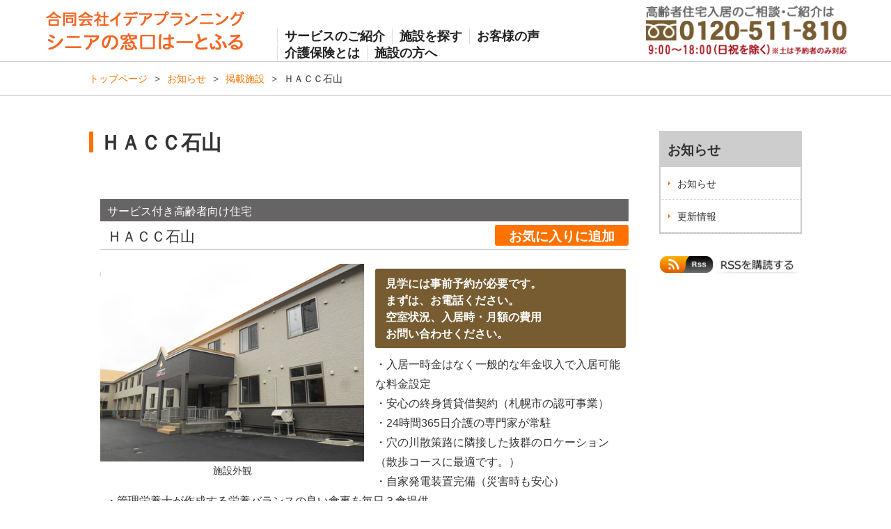

--- FILE ---
content_type: text/html; charset=UTF-8
request_url: https://www.hfnt.jp/archives/4362/
body_size: 46264
content:
<!DOCTYPE html>
<html lang="ja">
<head>
<meta charset="UTF-8" />
<meta name="viewport" content="width=device-width, initial-scale=1">
<title>ＨＡＣＣ石山 | 札幌の老人ホーム無料相談・紹介窓口なら「シニアの窓口はーとふる」</title>
<link rel="stylesheet" type="text/css" media="all" href="https://www.hfnt.jp/wp-content/themes/hfnt-tnsk/style.css" />
<link rel="shortcut icon" href="https://www.hfnt.jp/wp-content/themes/hfnt-tnsk/images/favicon.ico" />
<link rel="apple-touch-icon-precomposed" href="https://www.hfnt.jp/wp-content/themes/hfnt-tnsk/images/apple-touch-icon.png" />
<link rel="stylesheet" href="https://fonts.googleapis.com/css?family=Noto+Serif" />
<link rel="stylesheet" href="https://fonts.googleapis.com/earlyaccess/roundedmplus1c.css" />
<link rel="stylesheet" href="https://www.hfnt.jp/wp-content/themes/hfnt-tnsk/css/jquery.bxslider.css" />
<script type="text/javascript" src="https://www.hfnt.jp/wp-content/themes/hfnt-tnsk/js/jquery.min.js"></script>
<script type="text/javascript" src="https://www.hfnt.jp/wp-content/themes/hfnt-tnsk/js/jquery.cookie.js"></script>
<script type="text/javascript" src="https://www.hfnt.jp/wp-content/themes/hfnt-tnsk/js/jquery.bxslider.min.js"></script>
<script type="text/javascript" src="https://www.hfnt.jp/wp-content/themes/hfnt-tnsk/js/hfnt-tnsk.js"></script>
<script type="text/javascript" src="https://www.hfnt.jp/wp-content/themes/hfnt-tnsk/js/tanosikurasu.js"></script>
<script type="text/javascript">
$(document).ready(function(){
  if ($(window).width() > 801) {
    var obj = $('.bxslider').bxSlider({
    auto: true,//自動切り替えの有無
    pause:6000,//停止時間※デフォルト：4000
    speed:1000,//動くスピード※デフォルト：500
    minSlides: 4,
    maxSlides: 4,
    slideWidth: 640,
    slideMargin: 5,
    pager: true,
    prevText: '＜',
    nextText: '＞',
    onSlideAfter: function () { obj.startAuto(); }
    });
  } else {
    if ($(window).width() > 481) {
      var obj = $('.bxslider').bxSlider({
      auto: true,//自動切り替えの有無
      pause:6000,//停止時間※デフォルト：4000
      speed:1000,//動くスピード※デフォルト：500
      minSlides: 3,
      maxSlides: 3,
      slideWidth: 640,
      slideMargin: 5,
      pager: true,
      prevText: '＜',
      nextText: '＞',
      onSlideAfter: function () { obj.startAuto(); }
      });
    } else {
      var obj = $('.bxslider').bxSlider({
      auto: true,//自動切り替えの有無
      pause:6000,//停止時間※デフォルト：4000
      speed:1000,//動くスピード※デフォルト：500
      minSlides: 2,
      maxSlides: 2,
      slideWidth: 640,
      slideMargin: 5,
      pager: false,
      prevText: '＜',
      nextText: '＞',
      onSlideAfter: function () { obj.startAuto(); }
      });
    }
  }
});
</script>
<meta name="keywords" content="高齢者住宅,札幌,サービス付き高齢者向け住宅,サ高住,有料老人ホーム,老人ホーム,介護施設" />
<meta name="description" content="サービス付き高齢者向け住宅 お気に入りに追加 ＨＡＣＣ石山 お気に入りに追加 施設外観 見学には事前予約が必要です。まずは、お電話ください。空室状況、入居時・月額の費用お問い合わせください。 ・入居一時金はなく一般的な年金収入で入居可能な料" />

<!-- WP SiteManager OGP Tags -->
<meta property="og:title" content="ＨＡＣＣ石山" />
<meta property="og:type" content="article" />
<meta property="og:url" content="https://www.hfnt.jp/archives/4362/" />
<meta property="og:description" content="サービス付き高齢者向け住宅 お気に入りに追加 ＨＡＣＣ石山 お気に入りに追加 施設外観 見学には事前予約が必要です。まずは、お電話ください。空室状況、入居時・月額の費用お問い合わせください。 ・入居一時金はなく一般的な年金収入で入居可能な料" />
<meta property="og:site_name" content="札幌の老人ホーム無料相談・紹介窓口なら「シニアの窓口はーとふる」" />

<!-- WP SiteManager Twitter Cards Tags -->
<meta name="twitter:title" content="ＨＡＣＣ石山" />
<meta name="twitter:url" content="https://www.hfnt.jp/archives/4362/" />
<meta name="twitter:description" content="サービス付き高齢者向け住宅 お気に入りに追加 ＨＡＣＣ石山 お気に入りに追加 施設外観 見学には事前予約が必要です。まずは、お電話ください。空室状況、入居時・月額の費用お問い合わせください。 ・入居一時金はなく一般的な年金収入で入居可能な料" />
<meta name="twitter:card" content="summary" />
<link rel="alternate" type="application/rss+xml" title="札幌の老人ホーム無料相談・紹介窓口なら「シニアの窓口はーとふる」 &raquo; ＨＡＣＣ石山 のコメントのフィード" href="https://www.hfnt.jp/archives/4362/feed/" />
<link rel='stylesheet' id='contact-form-7-css'  href='https://www.hfnt.jp/wp-content/plugins/contact-form-7/includes/css/styles.css?ver=3.7.2' type='text/css' media='all' />
<link rel='stylesheet' id='megamenu-css'  href='https://www.hfnt.jp/wp-content/uploads/maxmegamenu/style.css?ver=b95d20' type='text/css' media='all' />
<link rel='stylesheet' id='dashicons-css'  href='https://www.hfnt.jp/wp-includes/css/dashicons.min.css?ver=3.8.5' type='text/css' media='all' />
<link rel='stylesheet' id='jquery.lightbox.min.css-css'  href='https://www.hfnt.jp/wp-content/plugins/wp-jquery-lightbox/styles/lightbox.min.css?ver=1.4.6' type='text/css' media='all' />
<script type='text/javascript' src='https://www.hfnt.jp/wp-includes/js/jquery/jquery.js?ver=1.10.2'></script>
<script type='text/javascript' src='https://www.hfnt.jp/wp-includes/js/jquery/jquery-migrate.min.js?ver=1.2.1'></script>
<script type='text/javascript' src='https://www.hfnt.jp/wp-content/plugins/google-analyticator/external-tracking.min.js?ver=6.5.4'></script>
<link rel="EditURI" type="application/rsd+xml" title="RSD" href="https://www.hfnt.jp/xmlrpc.php?rsd" />
<link rel="wlwmanifest" type="application/wlwmanifest+xml" href="https://www.hfnt.jp/wp-includes/wlwmanifest.xml" /> 
<link rel='prev' title='とうべつりっか' href='https://www.hfnt.jp/archives/4358/' />
<link rel='next' title='華やぎ' href='https://www.hfnt.jp/archives/4366/' />
<meta name="generator" content="WordPress 3.8.5" />
<link rel='shortlink' href='https://www.hfnt.jp/?p=4362' />
<link rel="canonical" href="https://www.hfnt.jp/archives/4362/" />
<!-- Google Analytics Tracking by Google Analyticator 6.5.4: http://www.videousermanuals.com/google-analyticator/ -->
<script type="text/javascript">
    var analyticsFileTypes = [''];
    var analyticsSnippet = 'disabled';
    var analyticsEventTracking = 'enabled';
</script>
<script type="text/javascript">
	(function(i,s,o,g,r,a,m){i['GoogleAnalyticsObject']=r;i[r]=i[r]||function(){
	(i[r].q=i[r].q||[]).push(arguments)},i[r].l=1*new Date();a=s.createElement(o),
	m=s.getElementsByTagName(o)[0];a.async=1;a.src=g;m.parentNode.insertBefore(a,m)
	})(window,document,'script','//www.google-analytics.com/analytics.js','ga');
	ga('create', 'UA-75647927-1', 'auto');
 
	ga('send', 'pageview');
</script>
<style type="text/css">/** Mega Menu CSS: fs **/</style>
</head>

<body class="single single-post postid-4362 single-format-standard mega-menu-place-pc-global">
<div class="pc">
  <div id="id-description" class="id_description">
    <div class="site_id">
      <a href="https://www.hfnt.jp/"><img id="id-image" src="https://www.hfnt.jp/wp-content/themes/hfnt-tnsk/images/site_id.png" alt="札幌圏の有料老人ホーム・サービス付き高齢者向け住宅（サ高住）・グループホームなど高齢者住宅の情報を掲載しております。札幌の老人ホーム無料相談・紹介窓口なら「シニアの窓口はーとふる」" class="image_reset100" /></a>
    </div>
    <div id="global-menu" class="global_menu">
<div id="mega-menu-wrap-place_pc_global" class="mega-menu-wrap"><div class="mega-menu-toggle" tabindex="0"><div class="mega-toggle-blocks-left"></div><div class="mega-toggle-blocks-center"></div><div class="mega-toggle-blocks-right"><div class='mega-toggle-block mega-menu-toggle-block mega-toggle-block-1' id='mega-toggle-block-1'><span class='mega-toggle-label'><span class='mega-toggle-label-closed'>メニュー</span><span class='mega-toggle-label-open'>閉じる</span></span></div></div></div><ul id="mega-menu-place_pc_global" class="mega-menu max-mega-menu mega-menu-horizontal mega-no-js" data-event="hover_intent" data-effect="fade_up" data-effect-speed="200" data-effect-mobile="disabled" data-effect-speed-mobile="200" data-second-click="close" data-document-click="collapse" data-vertical-behaviour="standard" data-breakpoint="480" data-unbind="true"><li class='mega-menu-item mega-menu-item-type-post_type mega-menu-item-object-page mega-align-bottom-left mega-menu-flyout mega-menu-item-5499' id='mega-menu-item-5499'><a class="mega-menu-link" href="https://www.hfnt.jp/service/" tabindex="0">サービスのご紹介</a></li><li class='mega-menu-item mega-menu-item-type-post_type mega-menu-item-object-page mega-align-bottom-left mega-menu-flyout mega-menu-item-5500' id='mega-menu-item-5500'><a class="mega-menu-link" href="https://www.hfnt.jp/retrieval/" tabindex="0">施設を探す</a></li><li class='mega-menu-item mega-menu-item-type-post_type mega-menu-item-object-page mega-align-bottom-left mega-menu-flyout mega-menu-item-5501' id='mega-menu-item-5501'><a class="mega-menu-link" href="https://www.hfnt.jp/voice/" tabindex="0">お客様の声</a></li><li class='mega-menu-item mega-menu-item-type-post_type mega-menu-item-object-page mega-align-bottom-left mega-menu-flyout mega-menu-item-5502' id='mega-menu-item-5502'><a class="mega-menu-link" href="https://www.hfnt.jp/insurance/" tabindex="0">介護保険とは</a></li><li class='mega-menu-item mega-menu-item-type-post_type mega-menu-item-object-page mega-align-bottom-left mega-menu-flyout mega-menu-item-5598' id='mega-menu-item-5598'><a class="mega-menu-link" href="https://www.hfnt.jp/jigyosya/" tabindex="0">施設の方へ</a></li></ul></div>    </div>
    <div class="inquiry_freedial">
      <a href="tel:0120-511-810"><img id="freedial-image" src="https://www.hfnt.jp/wp-content/themes/hfnt-tnsk/images/freedial1.png" alt="フリーダイヤル0120-511-810"  class="image_reset100" /></a>
    </div>
  </div>
</div>
<div class="sp">
  <div id="global-menu" class="global_menu">
<div id="mega-menu-wrap-place_pc_global" class="mega-menu-wrap"><div class="mega-menu-toggle" tabindex="0"><div class="mega-toggle-blocks-left"></div><div class="mega-toggle-blocks-center"></div><div class="mega-toggle-blocks-right"><div class='mega-toggle-block mega-menu-toggle-block mega-toggle-block-1' id='mega-toggle-block-1'><span class='mega-toggle-label'><span class='mega-toggle-label-closed'>メニュー</span><span class='mega-toggle-label-open'>閉じる</span></span></div></div></div><ul id="mega-menu-place_pc_global" class="mega-menu max-mega-menu mega-menu-horizontal mega-no-js" data-event="hover_intent" data-effect="fade_up" data-effect-speed="200" data-effect-mobile="disabled" data-effect-speed-mobile="200" data-second-click="close" data-document-click="collapse" data-vertical-behaviour="standard" data-breakpoint="480" data-unbind="true"><li class='mega-menu-item mega-menu-item-type-post_type mega-menu-item-object-page mega-align-bottom-left mega-menu-flyout mega-menu-item-5499' id='mega-menu-item-5499'><a class="mega-menu-link" href="https://www.hfnt.jp/service/" tabindex="0">サービスのご紹介</a></li><li class='mega-menu-item mega-menu-item-type-post_type mega-menu-item-object-page mega-align-bottom-left mega-menu-flyout mega-menu-item-5500' id='mega-menu-item-5500'><a class="mega-menu-link" href="https://www.hfnt.jp/retrieval/" tabindex="0">施設を探す</a></li><li class='mega-menu-item mega-menu-item-type-post_type mega-menu-item-object-page mega-align-bottom-left mega-menu-flyout mega-menu-item-5501' id='mega-menu-item-5501'><a class="mega-menu-link" href="https://www.hfnt.jp/voice/" tabindex="0">お客様の声</a></li><li class='mega-menu-item mega-menu-item-type-post_type mega-menu-item-object-page mega-align-bottom-left mega-menu-flyout mega-menu-item-5502' id='mega-menu-item-5502'><a class="mega-menu-link" href="https://www.hfnt.jp/insurance/" tabindex="0">介護保険とは</a></li><li class='mega-menu-item mega-menu-item-type-post_type mega-menu-item-object-page mega-align-bottom-left mega-menu-flyout mega-menu-item-5598' id='mega-menu-item-5598'><a class="mega-menu-link" href="https://www.hfnt.jp/jigyosya/" tabindex="0">施設の方へ</a></li></ul></div>  </div>
  <div class="site_id">
    <a href="https://www.hfnt.jp/"><img id="id-image" src="https://www.hfnt.jp/wp-content/themes/hfnt-tnsk/images/site_id.png" alt="札幌圏の有料老人ホーム・サービス付き高齢者向け住宅（サ高住）・グループホームなど高齢者住宅の情報を掲載しております。札幌の老人ホーム無料相談・紹介窓口なら「シニアの窓口はーとふる」" class="image_reset100" /></a>
  </div>
  <div class="inquiry_freedial">
    <a href="tel:0120-511-810"><img id="freedial-image" src="https://www.hfnt.jp/wp-content/themes/hfnt-tnsk/images/freedial1.png" alt="フリーダイヤル0120-511-810"  class="image_reset100" /></a>
  </div>
</div>
<div class="bread_crumb_base">
<div id="bread_crumb" class="bread_crumb">
	<ul>
		<li class="level-1 top"><a href="https://www.hfnt.jp/">トップページ</a></li>
		<li class="level-2 sub"><a href="https://www.hfnt.jp/news/">お知らせ</a></li>
		<li class="level-3 sub"><a href="https://www.hfnt.jp/archives/category/publication/">掲載施設</a></li>
		<li class="level-4 sub tail current">ＨＡＣＣ石山</li>
	</ul>
</div>
</div>
<div id="wrap2">

  <div id="container" style="margin: 50px auto 0 auto;">
    <div id="main" role="main">
      <div id="content">
        <h1 class="page_ttl">ＨＡＣＣ石山</h1>
        <div style="margin: 0 3% 10% 2%; overflow: hidden; line-height: 180%;"><div class="detail_syubetu">サービス付き高齢者向け住宅</div>  <div class="pc">  <div class="favoriteadd_button">    <a href="javascript:void(0);" onclick="javascript:favorite_add('0101550401');">お気に入りに追加</a>  </div>  </div><h2 class="sisetu_name">ＨＡＣＣ石山</h2>  <div class="sp">  <div class="favoriteadd_button">    <a href="javascript:void(0);" onclick="javascript:favorite_add('0101550401');">お気に入りに追加</a>  </div>  <div style="clear: both;"></div>  </div><div style="float: left; width: 50%; margin: 0 2% 1% 0;">  <a href="https://www.hfnt.jp/images/C010155040100.jpg" class="zoom" title="施設外観" rel="lightbox[4362]"><img style="width: 100%;" src="https://www.hfnt.jp/images/C010155040100.jpg" alt="ＨＡＣＣ石山"></a><div class="image_caption"><label>施設外観</label></div></div><div class="detail_text">  <div class="detail_empty">見学には事前予約が必要です。<br/>まずは、お電話ください。<br/>空室状況、入居時・月額の費用<br/>お問い合わせください。  </div>  <label>・入居一時金はなく一般的な年金収入で入居可能な料金設定<br />
・安心の終身賃貸借契約（札幌市の認可事業）<br />
・24時間365日介護の専門家が常駐<br />
・穴の川散策路に隣接した抜群のロケーション（散歩コースに最適です。）<br />
・自家発電装置完備（災害時も安心）<br />
・管理栄養士が作成する栄養バランスの良い食事を毎日３食提供<br />
・居宅介護支援事業所、訪問介護事業所、通所介護事業所併設</label></div>  <div style="clear: both;"></div>  <div class="detail_imageend"></div>  <div class="detail_subimage">    <a href="https://www.hfnt.jp/images/C010155040101.jpg" class="zoom" title="共用浴室" rel="lightbox[4362]"><img src="https://www.hfnt.jp/images/C010155040101.jpg" width="120" height="90" alt=""></a>    <div class="subimage_caption"><label>共用浴室</label></div>  </div>  <div class="detail_subimage">    <a href="https://www.hfnt.jp/images/C010155040102.jpg" class="zoom" title="介護浴室" rel="lightbox[4362]"><img src="https://www.hfnt.jp/images/C010155040102.jpg" width="120" height="90" alt=""></a>    <div class="subimage_caption"><label>介護浴室</label></div>  </div>  <div class="detail_subimage">    <a href="https://www.hfnt.jp/images/C010155040103.jpg" class="zoom" title="共用トイレ" rel="lightbox[4362]"><img src="https://www.hfnt.jp/images/C010155040103.jpg" width="120" height="90" alt=""></a>    <div class="subimage_caption"><label>共用トイレ</label></div>  </div>  <div class="detail_subimage">    <a href="https://www.hfnt.jp/images/C010155040104.jpg" class="zoom" title="共用キッチン" rel="lightbox[4362]"><img src="https://www.hfnt.jp/images/C010155040104.jpg" width="120" height="90" alt=""></a>    <div class="subimage_caption"><label>共用キッチン</label></div>  </div>  <div class="detail_subimage">    <a href="https://www.hfnt.jp/images/C010155040105.jpg" class="zoom" title="理美容室" rel="lightbox[4362]"><img src="https://www.hfnt.jp/images/C010155040105.jpg" width="120" height="90" alt=""></a>    <div class="subimage_caption"><label>理美容室</label></div>  </div>  <div class="detail_subimage">    <a href="https://www.hfnt.jp/images/C010155040106.jpg" class="zoom" title="エレベーター" rel="lightbox[4362]"><img src="https://www.hfnt.jp/images/C010155040106.jpg" width="120" height="90" alt=""></a>    <div class="subimage_caption"><label>エレベーター</label></div>  </div>  <div class="detail_subimage">    <a href="https://www.hfnt.jp/images/C010155040107.jpg" class="zoom" title="廊下" rel="lightbox[4362]"><img src="https://www.hfnt.jp/images/C010155040107.jpg" width="120" height="90" alt=""></a>    <div class="subimage_caption"><label>廊下</label></div>  </div>  <div class="detail_subimage">    <a href="https://www.hfnt.jp/images/C010155040108.jpg" class="zoom" title="玄関スロープ" rel="lightbox[4362]"><img src="https://www.hfnt.jp/images/C010155040108.jpg" width="120" height="90" alt=""></a>    <div class="subimage_caption"><label>玄関スロープ</label></div>  </div>  <div class="detail_subimageend"></div><table class="detail">  <tr>    <th>所 在 地</th>    <td>札幌市南区</td>  </tr>  <tr>    <th>入居条件</th>    <td>60歳以上<br />要介護１･要介護２･要介護３･要介護４･要介護５<br />認知症入居可<br />共同生活に支障のない方</td>  </tr></table><h3>施設紹介</h3><div class="detail_copy">緑あふれる石山で地域とともに安心の在宅生活を支援いたします</div><div class="detail_review"><label>・入居一時金はなく一般的な年金収入で入居可能な料金設定<br />
・安心の終身賃貸借契約（札幌市の認可事業）<br />
・24時間365日介護の専門家が常駐<br />
・穴の川散策路に隣接した抜群のロケーション（散歩コースに最適です。）<br />
・自家発電装置完備（災害時も安心）<br />
・管理栄養士が作成する栄養バランスの良い食事を毎日３食提供<br />
・居宅介護支援事業所、訪問介護事業所、通所介護事業所併設</label></div><h3>居室紹介</h3>  <div class="detail_plan"><label>[個室]　　18.22㎡</label></div>  <div class="detail_planimage">    <a href="https://www.hfnt.jp/images/R010155040100.jpg" class="zoom" title="居室" rel="lightbox[4362]"><img src="https://www.hfnt.jp/images/R010155040100.jpg" width="120" height="90" alt=""></a>    <div class="planimage_caption"><label>居室</label></div>  </div>  <div class="detail_planimage">    <a href="https://www.hfnt.jp/images/R010155040101.jpg" class="zoom" title="居室トイレ" rel="lightbox[4362]"><img src="https://www.hfnt.jp/images/R010155040101.jpg" width="120" height="90" alt=""></a>    <div class="planimage_caption"><label>居室トイレ</label></div>  </div>  <div class="detail_planimage">    <a href="https://www.hfnt.jp/images/R010155040102.jpg" class="zoom" title="居室洗面台" rel="lightbox[4362]"><img src="https://www.hfnt.jp/images/R010155040102.jpg" width="120" height="90" alt=""></a>    <div class="planimage_caption"><label>居室洗面台</label></div>  </div>  <div class="detail_planimage">    <a href="https://www.hfnt.jp/images/R010155040103.jpg" class="zoom" title="居室収納" rel="lightbox[4362]"><img src="https://www.hfnt.jp/images/R010155040103.jpg" width="120" height="90" alt=""></a>    <div class="planimage_caption"><label>居室収納</label></div>  </div>  <div class="detail_planimage">    <a href="https://www.hfnt.jp/images/R010155040104.jpg" class="zoom" title="居室暖房" rel="lightbox[4362]"><img src="https://www.hfnt.jp/images/R010155040104.jpg" width="120" height="90" alt=""></a>    <div class="planimage_caption"><label>居室暖房</label></div>  </div>  <div class="detail_planimageend"></div><table class="detail">  <tr>    <th>居室タイプ</th>    <td>個室</td>  </tr>  <tr>    <th>居室名</th>    <td></td>  </tr>  <tr>    <th>広さ</th>    <td>18.22㎡</td>  </tr>  <tr>    <th>備考</th>    <td></td>  </tr></table>  <div class="detail_plan"><label>[個室]　　22.77㎡</label></div>  <div class="detail_planimage">    <a href="https://www.hfnt.jp/images/R010155040105.jpg" class="zoom" title="居室" rel="lightbox[4362]"><img src="https://www.hfnt.jp/images/R010155040105.jpg" width="120" height="90" alt=""></a>    <div class="planimage_caption"><label>居室</label></div>  </div>  <div class="detail_planimage">    <a href="https://www.hfnt.jp/images/R010155040106.jpg" class="zoom" title="居室" rel="lightbox[4362]"><img src="https://www.hfnt.jp/images/R010155040106.jpg" width="120" height="90" alt=""></a>    <div class="planimage_caption"><label>居室</label></div>  </div>  <div class="detail_planimageend"></div><table class="detail">  <tr>    <th>居室タイプ</th>    <td>個室</td>  </tr>  <tr>    <th>居室名</th>    <td></td>  </tr>  <tr>    <th>広さ</th>    <td>22.77㎡</td>  </tr>  <tr>    <th>備考</th>    <td></td>  </tr></table><h3>介護・医療体制</h3><table class="detail">  <tr>    <th>介護サービス</th>    <td>・フロントサービス<br />
・生活相談サービス<br />
・安否確認サービス<br />
・緊急時対応サービス</td>  </tr>  <tr>    <th>医療サービス</th>    <td></td>  </tr></table><h3>医療面の受け入れ体制(受け入れ可：○ 不可：× 要相談：△)</h3><table class="detail">  <tr>    <th>インシュリン投与</th>    <td style="text-align: center;">△</td>    <th>ストーマ</th>    <td style="text-align: center;">△</td>    <th>たん吸引</th>    <td style="text-align: center;">×</td>  <tr>  </tr>    <th>ペースメーカー</th>    <td style="text-align: center;">○</td>    <th>胃ろう</th>    <td style="text-align: center;">×</td>    <th>気管切開</th>    <td style="text-align: center;">×</td>  <tr>  </tr>    <th>筋萎縮性側索<br />硬化症(ALS)</th>    <td style="text-align: center;">△</td>    <th>在宅酸素</th>    <td style="text-align: center;">○</td>    <th>中心静脈栄養<br />(IVH)</th>    <td style="text-align: center;">×</td>  <tr>  </tr>    <th>透析</th>    <td style="text-align: center;">○</td>    <th>尿バルーン</th>    <td style="text-align: center;">○</td>    <th>鼻腔経管</th>    <td style="text-align: center;">×</td>  </tr>  </tr>    <th>褥瘡(とこずれ)</th>    <td style="text-align: center;">△</td>    <th>看取り</th>    <td style="text-align: center;">○</td>    <th></th>    <td style="text-align: center;"></td>  </tr></table><h3>感染症面の受け入れ体制(受け入れ可：○ 不可：× 要相談：△)</h3><table class="detail" style="margin-bottom: 10px">  <tr>    <th>HIV</th>    <td style="text-align: center;">○</td>    <th>MRSA<br />(ブドウ球菌感染症)</th>    <td style="text-align: center;">△</td>    <th>肝炎</th>    <td style="text-align: center;">○</td>  <tr>  </tr>    <th>結核</th>    <td style="text-align: center;">○</td>    <th>梅毒</th>    <td style="text-align: center;">○</td>    <th>疥癬(かいせん)</th>    <td style="text-align: center;">△</td>  <tr></table><table class="detail">  <tr>    <th>協力医療機関</th>    <td>      <table class="hospital" style="margin-bottom: 4px">        <tr>          <th>医療機関名</th>          <td>札幌ライラック病院</td>        </tr>        <tr>          <th>住所</th>          <td></td>        </tr>        <tr>          <th>診療科目</th>          <td></td>        </tr>        <tr>          <th>協力内容</th>          <td></td>        </tr>        <tr>          <th>診療費用</th>          <td></td>        </tr>      </table>      <table class="hospital" style="margin-bottom: 4px">        <tr>          <th>医療機関名</th>          <td>さくら歯科</td>        </tr>        <tr>          <th>住所</th>          <td></td>        </tr>        <tr>          <th>診療科目</th>          <td></td>        </tr>        <tr>          <th>協力内容</th>          <td></td>        </tr>        <tr>          <th>診療費用</th>          <td></td>        </tr>      </table>      <table class="hospital" style="margin-bottom: 4px">        <tr>          <th>医療機関名</th>          <td>ラビット歯科</td>        </tr>        <tr>          <th>住所</th>          <td></td>        </tr>        <tr>          <th>診療科目</th>          <td></td>        </tr>        <tr>          <th>協力内容</th>          <td></td>        </tr>        <tr>          <th>診療費用</th>          <td></td>        </tr>      </table>    </td>  </tr></table><h3>職員体制</h3><table class="detail">  <tr>    <th>介護に関わる職員体制</th>    <td></td>  </tr>  <tr>    <th>介護職員数</th>    <td></td>  </tr>  <tr>    <th>看護職員数</th>    <td></td>  </tr>  <tr>    <th>夜間の最小職員数</th>    <td></td>  </tr></table><h3>入居者構成</h3><table class="detail">  <tr>    <th>平均年齢</th>    <td></td>  </tr>  <tr>    <th>男女比</th>    <td></td>  </tr>  <tr>    <th>介護度分布</th>    <td></td>  </tr></table><h3>施設概要</h3><table class="detail">  <tr>    <th>名称</th>    <td>ＨＡＣＣ石山</td>  </tr>  <tr>    <th>開設年月日</th>    <td>2015年08月</td>  </tr>  <tr>    <th>定員</th>    <td>40人</td>  </tr>  <tr>    <th>居室総数</th>    <td>40室</td>  </tr>  <tr>    <th>居室面積</th>    <td>18.22㎡・22.77㎡</td>  </tr>  <tr>    <th>居住契約の権利形態</th>    <td>賃貸借</td>  </tr>  <tr>    <th>建物構造</th>    <td>木造</td>  </tr>  <tr>    <th>建物階数</th>    <td>地上2階建</td>  </tr>  <tr>    <th>敷地面積</th>    <td>2,127.35㎡</td>  </tr>  <tr>    <th>延床面積</th>    <td>1,657.37㎡</td>  </tr>  <tr>    <th>土地の権利形態</th>    <td>定期賃貸借契約</td>  </tr>  <tr>    <th>建物の権利形態</th>    <td>定期賃貸借契約</td>  </tr>  <tr>    <th>介護保険認定番号</th>    <td></td>  </tr>  <tr>    <th>居室設備</th>    <td>洗面台、トイレ、クローゼット</td>  </tr>  <tr>    <th>共用設備</th>    <td>浴室、台所、居間・食堂、洗濯室、家族談話室、理美容室</td>  </tr>  <tr>    <th>併設する施設</th>    <td>○通所介護事業所<br />
　デイサービスＨＡＣＣ石山<br />
○訪問介護事業所<br />
　ホームヘルプサービスＨＡＣＣ石山<br />
○居宅介護支援事業所<br />
　ケアプランセンターＨＡＣＣ石山</td>  </tr></table><h3>周辺情報</h3><table class="detail">  <tr>    <th>買い物</th>    <td></td>  </tr>  <tr>    <th>公共機関</th>    <td></td>  </tr>  <tr>    <th>公園</th>    <td></td>  </tr>  <tr>    <th>レジャー</th>    <td></td>  </tr></table><div style="text-align: right; margin: 10px 0 0 0"></div><div style="overflow: hidden;">  <div class="favoriteadd_button2">    <a href="javascript:void(0);" onclick="javascript:favorite_add('0101550401');">お気に入りに追加</a>  </div></div>      <div class="text_group2">
        <div class="text_size"><p class="bg_title">施設入居お急ぎの方</p>
          <p style="margin: 0 1% 0 1%; padding: 2% 3% 2% 3%; font-size: 1.2em; font-weight: bold;">施設入居は<font style="color: #ff0000;">1ヶ月</font>あれば間に合います。<br />
入居を<font style="color: #ff0000;">お急ぎの方</font>は、<font style="color: #ff0000;">0120-511-810</font>までお電話ください。<br />
500施設以上訪問している専門相談員が今すぐ入れる<font style="color: #ff0000;">評判の良い</font>施設をご紹介いたします。</p>
        </div>
        <div class="text_size">
          <p class="bg_title">こんなことで悩んでいたら私達にご相談ください</p>
          <ul style="margin: 0 1% 0 1%; padding: 0 2% 0 4%;">
            <li>高齢者施設はいろいろな種類があるがどう違うの？</li>
            <li>今の施設に不満があり住み替えしたい</li>
            <li>入居一時金や月額費用はどのくらいかかるの？</li>
            <li>年金額の範囲内で入れる施設はあるの？</li>
            <li>夫婦2人で入居できる部屋を探したいけど・・・。</li>
            <li>退院なので施設を探さなければならないがどこに何を相談したらいいの？</li>
            <li>自宅に住み続けるのと施設に入るの、どっちがいいの？</li>
            <li>介護のことは初めてなので何もわからないから教えてほしい</li>
            <li>介護の必要のない元気な人が入れる施設ってあるの？</li>
            <li>自分に合った施設がどれかわからない</li>
          </ul>
        </div>
        <div class="text_size2">
          <p class="bg_important">高齢者住宅の専門家が承ります。<br />
実際に500軒以上足を運んで施設を見た担当者がお手伝いいたします。<br />
お気軽にご相談ください。</p>
        </div>
      </div>
      <div class="text_group2">
        <div class="text_size">
          <p class="bg_title">ご来店いただければ</p>
          <ul style="margin: 0 1% 0 1%; padding: 0 2% 0 4%;">
            <li>500施設以上のパンフレットと写真を取り揃えています。</li>
            <li>ネットではわからない評判の良い施設をご紹介します。</li>
            <li>ネットにのっていないその他の情報もお知らせできます。</li>
            <li>数多くある施設の中から、お客様の希望条件に近い施設を短い時間でピックアップできます。</li>
            <li>現在の空き状況が聞けます。</li>
            <li>担当者が施設に行って写した写真をその場でご覧いただけます。</li>
            <li>わざわざ1軒1軒施設に見学に行かなくても、こちらである程度しぼりこめます。</li>
            <li>施設の方に直接言いにくいことを、お客様にかわってお話することも可能です。</li>
            <li>相談に来られたその日のうちに、施設が決まる方も多数いらっしゃいます。</li>
            <li>施設から施設への転居の相談も承ります。</li>
            <li>金額交渉が可能な施設もあります。</li>
            <li>実際に500社以上施設を見た者がご案内いたします。</li>
            <li>親切ていねいに無料でご案内いたしますので、お気軽にお越しください。</li>
          </ul>
          <p class="bg_important">いつでもお気軽にお越しください（予約優先）</p>
        </div>
        <div class="text_size"><p class="bg_title"><実際にご来店いただいたお客様の声></p>
          <p class="bg_voice_top">自分で色々な施設を探して見てまわりましたが、紹介してくれた施設が一番良かったです。</p>
          <p class="bg_voice_bottom">（57歳 娘様）</p>
          <p class="bg_voice_top">入る施設がないとあきらめていましたが見つけてくださり本当に感謝しています！</p>
          <p class="bg_voice_bottom">（74歳 女性 ご本人様）</p>
          <p class="bg_voice_top">あの時紹介してくれた施設に入っていたら、母はこんなひどい目にあわなかったのにと悔やまれます。</p>
          <p class="bg_voice_bottom">（62歳 息子様）</p>
          <p class="bg_voice_top">ネットにのっていない情報を知ることができて良かったです。</p>
          <p class="bg_voice_bottom">（53歳 娘様）</p>
          <p class="bg_voice_top">こういう相談する所があるとは知らなかったので、自分で色々探しまわって苦労しました。もっと早く知っていたなら、こんなに苦労しなくてすんだのに・・・。</p>
          <p class="bg_voice_bottom">（51歳 娘様）</p>
          <p class="bg_voice_top">施設探しのコツが何もわからず思案にくれていましたが、何かと教えていただき、どれ程助けられた事かと感謝しております。</p>
          <p class="bg_voice_bottom">（58歳 息子様）</p>
          <p class="bg_voice_top">こういう施設側のキャンペーンもあったのですね、知ってラッキーでした。</p>
          <p class="bg_voice_bottom">（49歳 娘様）</p>
          <p class="bg_voice_top">今日から安心して眠れます。</p>
          <p class="bg_voice_bottom">（78歳 女性 ご本人様）（75歳 男性 ご本人様）</p>
          <p class="bg_voice_top">今度は親のことではなく、自分自身の件でお世話になるかもしれませんが、その時もよろしくお願いします。</p>
          <p class="bg_voice_bottom">（63歳 息子様）</p>
          <p class="bg_voice_top">いざ何かあっても、こういう相談する所があると知っただけでも安心できます。</p>
          <p class="bg_voice_bottom">（72歳 女性 ご本人様）</p>
          <p class="bg_voice_top">いい施設を紹介していただき、ありがとうございました。とても勉強になりました。相談しに来てよかったです。</p>
          <p class="bg_voice_bottomend">（65歳 男性 ご本人様）</p>
        </div>
      </div>
      <div class="text_group2">
        <div class="text_size"><p class="bg_title">不動産売却をご検討中のお客様</p>
          <ul style="margin: 0 1% 0 1%; padding: 2% 3% 2% 3%; font-size: 1.2em; font-weight: bold; line-height: 1.5em;">
            <li>無料で見積いたします</li>
            <li>売れる迄のスピードが速い！</li>
            <li>親切・丁寧・迅速に対応いたします</li>
            <li>売却実績多数あります</li>
            <li>必要に応じて、現状引渡がいいのか、リフォームした方がいいのか、解体更地がよいのか等のご提案も致します</li>
            <li>お客様から安心・信頼できるとご好評をいただいております</li>
          </ul>
        </div>
        <div class="text_size"><p class="bg_title"><持ち家、マンションを売却されたお客様の声></p>
          <p class="bg_voice">なかなか売れなかった不動産（一軒家、分譲マンション）が、スムーズに売れて助かりました。</p>
          <p class="bg_voice">不動産会社は数が多く、どこを信用していいかわからず困っていたので、助かりました。</p>
        </div>
        <div class="text_size2">
          <p class="bg_important">お客様から感謝のお言葉や手紙を沢山いただいております。<br />
お客様に喜んでいただけることは、私達の喜びでもあります。<br />
少しでもお客様のお役に立てるよう従業員一同、全力でサポートさせていただきます。<br />
皆様のご来店を心よりお待ちしております。（ご予約の方優先）<br />
時間外もご相談に応じます。（要予約）</p>
        </div>
      </div>
</div><script type="text/javascript">  looked_add('0101550401');</script>      </div><!-- end #content -->
    </div><!-- end #main -->
    <div id="sidebar">
      <div class="side_nav">
        <h2>お知らせ</h2>
        <ul class="sub_navi">
<li class="page_item page-item-298"><a href="https://www.hfnt.jp/news/">お知らせ</a></li>
	<li class="cat-item cat-item-1"><a href="https://www.hfnt.jp/archives/category/update/" title="更新情報 に含まれる投稿をすべて表示">更新情報</a>
</li>
        </ul>
      </div>
      <div class="pc">
        <div class="rss_link">
          <a href="https://www.hfnt.jp/feed/"><img src="https://www.hfnt.jp/wp-content/themes/hfnt-tnsk/images/ico_rss.png" alt="こちらのRSSを購読する。" /></a>
        </div>
      </div>
      <div class="textwidget">
      </div>

    </div><!-- end #sidebar -->
  </div><!-- end #container -->
</div><!-- #wrap end -->
<div id="footer-container">
  <div id="footer">
    <div class="footer_corporation">
      <div class="corporationBlock">
        <div class="logoBlock"><a href="https://www.hfnt.jp/"><img src="https://www.hfnt.jp/wp-content/themes/hfnt-tnsk/images/bnr_tnsk.png" alt="札幌圏の有料老人ホーム・サービス付き高齢者向け住宅（サ高住）・グループホームなど高齢者住宅の情報を掲載しております。札幌の老人ホーム無料相談・紹介窓口なら「シニアの窓口はーとふる」" class="" width="300" /></a></div>
        <div class="freedialBlock"><a href="tel:0120-511-810"><img src="https://www.hfnt.jp/wp-content/themes/hfnt-tnsk/images/freedial2.png" alt="フリーダイヤル0120-511-810" class="" width="300" /></a></div>
        <div class="addressBlock">〒060-0031 札幌市中央区北1条東5丁目9番地</div>
        <div class="addressBlock">TEL:011-231-6511　FAX:011-231-6541</div>
      </div>
      <div class="pc">
        <div class="corporationBlock">
          <div class="locationBlock_top"><a href="https://www.hfnt.jp/service/#jyutaku">高齢者住宅入居のご相談・ご紹介</a> ｜ <a href="https://www.hfnt.jp/service/#hikkosi">引越業者のご紹介・無料お見積</a> ｜ <a href="https://www.hfnt.jp/service/#huyohin">不用品処分業者のご紹介・無料お見積</a></div>
          <div class="locationBlock"><a href="https://www.hfnt.jp/service/#hudosan">不動産の売却に関するご相談</a> ｜ <a href="https://www.hfnt.jp/service/#ryoko">介護付旅行のご紹介</a> ｜ <a href="https://www.hfnt.jp/service/#zaisan">財産管理・遺言書作成のご紹介</a></div>
          <div class="locationBlock"><a href="https://www.hfnt.jp/service/#zaisan">相続手続・法律相談のご紹介</a> ｜ <a href="https://www.hfnt.jp/service/#mimoto">身元引受人・連帯保証人・任意後見契約のご紹介</a></div>
          <div class="locationBlock"><a href="https://www.hfnt.jp/service/#fukusi">福祉用具の購入やレンタルに関するご相談</a> ｜ <a href="https://www.hfnt.jp/service/#keamane">ケアマネージャーのご紹介</a> ｜ <a href="https://www.hfnt.jp/service/#tamasi">魂抜き・お焚き上げのご紹介</a></div>
          <div class="locationBlock_top2"><a href="https://www.hfnt.jp/introduction/">シニアの窓口はーとふるとは</a> ｜ <a href="https://www.hfnt.jp/guidance/">ご利用案内</a> ｜ <a href="https://www.hfnt.jp/sitemappage/">サイトマップ</a></div>
          <div class="locationBlock2"><a href="https://www.hfnt.jp/about/">会社概要</a> ｜ <a href="https://www.hfnt.jp/about/agreement/">利用規約</a> ｜ <a href="https://www.hfnt.jp/about/policy/">プライバシーポリシー</a> ｜ <a href="https://www.hfnt.jp/about/tnskinquiry/">お問い合わせ</a></div>
          <div class="locationBlock_top3"><a href="https://www.hfnt.jp/archives/category/publication/">掲載施設</a> ｜ <a href="https://www.hfnt.jp/publication/">施設情報掲載のご案内</a> ｜ <a href="https://www.hfnt.jp/publication/tnskinquiry/">掲載のお問い合わせ</a><!--  ｜ <a href="https://www.hfnt.jp/homepage/">ホームページの制作依頼</a> --></div>
        </div>
      </div>
      <div class="sp">
        <div class="corporationBlock">
          <div class="locationBlock_top"><a href="https://www.hfnt.jp/service/#jyutaku">高齢者住宅入居のご相談・ご紹介</a></div>
          <div class="locationBlock"><a href="https://www.hfnt.jp/service/#hikkosi">引越業者のご紹介・無料お見積</a></div>
          <div class="locationBlock"><a href="https://www.hfnt.jp/service/#huyohin">不用品処分業者のご紹介・無料お見積</a></div>
          <div class="locationBlock"><a href="https://www.hfnt.jp/service/#hudosan">不動産の売却に関するご相談</a></div>
          <div class="locationBlock"><a href="https://www.hfnt.jp/service/#ryoko">介護付旅行のご紹介</a></div>
          <div class="locationBlock"><a href="https://www.hfnt.jp/service/#zaisan">財産管理・遺言書作成のご紹介</a></div>
          <div class="locationBlock"><a href="https://www.hfnt.jp/service/#zaisan">相続手続・法律相談のご紹介</a></div>
          <div class="locationBlock"><a href="https://www.hfnt.jp/service/#mimoto">身元引受人・連帯保証人・任意後見契約のご紹介</a></div>
          <div class="locationBlock"><a href="https://www.hfnt.jp/service/#fukusi">福祉用具の購入やレンタルに関するご相談</a></div>
          <div class="locationBlock"><a href="https://www.hfnt.jp/service/#keamane">ケアマネージャーのご紹介</a></div>
          <div class="locationBlock"><a href="https://www.hfnt.jp/service/#tamasi">魂抜き・お焚き上げのご紹介</a></div>
          <div class="locationBlock_top2"><a href="https://www.hfnt.jp/introduction/">シニアの窓口はーとふるとは</a></div>
          <div class="locationBlock2"><a href="https://www.hfnt.jp/guidance/">ご利用案内</a></div>
          <div class="locationBlock2"><a href="https://www.hfnt.jp/sitemappage/">サイトマップ</a></div>
          <div class="locationBlock_top2"><a href="https://www.hfnt.jp/about/">会社概要</a></div>
          <div class="locationBlock2"><a href="https://www.hfnt.jp/about/agreement/">利用規約</a></div>
          <div class="locationBlock2"><a href="https://www.hfnt.jp/about/policy/">プライバシーポリシー</a></div>
          <div class="locationBlock_bottom2"><a href="https://www.hfnt.jp/about/tnskinquiry/">お問い合わせ</a></div>
          <div class="locationBlock_top"><a href="https://www.hfnt.jp/archives/category/publication/">掲載施設</a></div>
          <div class="locationBlock"><a href="https://www.hfnt.jp/publication/">施設情報掲載のご案内</a></div>
          <div class="locationBlock"><a href="https://www.hfnt.jp/publication/tnskinquiry/">掲載のお問い合わせ</a></div>
          <!-- <div class="locationBlock"><a href="https://www.hfnt.jp/homepage/">ホームページの制作依頼</a></div> -->
        </div>
      </div>
    </div>
    <p id="copyright">
      <small>Copyright &copy; 合同会社イデアプランニング All rights reserved.</small>
    </p>
  </div><!-- #footer end -->
</div><!-- #footer-container end -->
<div id="page-top" class="page_top">
  <a href="#wrap"><img src="https://www.hfnt.jp/wp-content/themes/hfnt-tnsk/images/pagetop_button.png" alt="ページの先頭へ" id="page-topimage" class="page_topimage" /></a>
</div>
<script type='text/javascript' src='https://www.hfnt.jp/wp-content/plugins/contact-form-7/includes/js/jquery.form.min.js?ver=3.50.0-2014.02.05'></script>
<script type='text/javascript'>
/* <![CDATA[ */
var _wpcf7 = {"loaderUrl":"https:\/\/www.hfnt.jp\/wp-content\/plugins\/contact-form-7\/images\/ajax-loader.gif","sending":"\u9001\u4fe1\u4e2d ...","cached":"1"};
/* ]]> */
</script>
<script type='text/javascript' src='https://www.hfnt.jp/wp-content/plugins/contact-form-7/includes/js/scripts.js?ver=3.7.2'></script>
<script type='text/javascript' src='https://www.hfnt.jp/wp-includes/js/hoverIntent.min.js?ver=r7'></script>
<script type='text/javascript'>
/* <![CDATA[ */
var megamenu = {"timeout":"300","interval":"100"};
/* ]]> */
</script>
<script type='text/javascript' src='https://www.hfnt.jp/wp-content/plugins/megamenu/js/maxmegamenu.js?ver=2.4.2'></script>
<script type='text/javascript' src='https://www.hfnt.jp/wp-content/plugins/wp-jquery-lightbox/jquery.touchwipe.min.js?ver=1.4.6'></script>
<script type='text/javascript'>
/* <![CDATA[ */
var JQLBSettings = {"showTitle":"1","showCaption":"1","showNumbers":"1","fitToScreen":"1","resizeSpeed":"400","showDownload":"0","navbarOnTop":"0","marginSize":"0","slideshowSpeed":"4000","prevLinkTitle":"\u524d\u306e\u753b\u50cf","nextLinkTitle":"\u6b21\u306e\u753b\u50cf","closeTitle":"\u30ae\u30e3\u30e9\u30ea\u30fc\u3092\u9589\u3058\u308b","image":"\u753b\u50cf ","of":"\u306e","download":"\u30c0\u30a6\u30f3\u30ed\u30fc\u30c9","pause":"(pause slideshow)","play":"(play slideshow)"};
/* ]]> */
</script>
<script type='text/javascript' src='https://www.hfnt.jp/wp-content/plugins/wp-jquery-lightbox/jquery.lightbox.min.js?ver=1.4.6'></script>
<script type='text/javascript' src='https://www.hfnt.jp/wp-content/themes/hfnt-tnsk/js/scroll.js?ver=3.8.5'></script>
</body>
</html>


--- FILE ---
content_type: text/css
request_url: https://www.hfnt.jp/wp-content/themes/hfnt-tnsk/style.css
body_size: 152
content:
@charset "UTF-8";
/*
 * Theme Name: Tanosikurasu Theme 
 * Theme URI: 
 * Description: This is our original theme.
 * Author: Clover Co.,Ltd.
 * Author URI: http://www.4leafnet.jp/
 * Version:1.0
 * */
@import url(css/layout.css);


--- FILE ---
content_type: text/css
request_url: https://www.hfnt.jp/wp-content/themes/hfnt-tnsk/css/layout.css
body_size: 58638
content:
@charset "UTF-8";

html, body, div, span, object, iframe, h1, h2, h3, h4, h5, h6, p, blockquote, pre, abbr, address, cite, code, del, dfn, em, img, ins, kbd, q, samp, small, strong, sub, sup, var, b, i, dl, dt, dd, ol, ul, li, fieldset, form, label, legend, table, caption, tbody, tfoot, thead, tr, th, td, article, aside, canvas, details, figcaption, figure, footer, header, hgroup, menu, nav, section, summary, time, mark, audio, video {
  margin: 0;
  padding: 0;
  border: 0;
  outline: 0;
  font-size: 1em;
  vertical-align: baseline;
  background: transparent;
}

address, article, aside, figure, figcaption, footer, header, hgroup, hr, legend, menu, nav, section, summary {
  display: block;
}

ul, ol {
  list-style-type: none;
}

.text_group ul li::before {
	content: '・';
	margin-left: -16px;
}

.text_group2 ul li::before {
	content: '・';
	margin-left: -16px;
}

table {
  border-collapse: collapse;
  border-spacing: 0;
}

a img {
  border: none;
}

a:hover img{
  opacity:0.8;
  filter:alpha(opacity=80);
  -ms-filter: "alpha( opacity=80 )";
}

img {
  vertical-align: top;
}

mark {
  background: none;
}

input {
  opacity: 1;
}

body {
  font-size: 1em;
  font-family: "ヒラギノ角ゴ Pro W3", "Hiragino Kaku Gothic Pro", "メイリオ", Meiryo, Osaka, "ＭＳ Ｐゴシック", "MS PGothic", sans-serif;
  color: #333333;
  line-height: 1.5em;
}

body.home {
}

a {
  color: #666666;
  text-decoration: underline;
}

a:link, a:visited {
  color: #ff7200;
  text-decoration: none;
}

a:hover, a:active {
  color: #ff7200;
  text-decoration: underline;
  opacity:0.8;
  filter:alpha(opacity=80);
  -ms-filter: "alpha( opacity=80 )";
}

.clearfix, #menu-pc_global, #bread_crumb > ul {
  zoom: 1;
}

.clearfix:after, .clearfix:before {
  content: '';
  display: table;
}

#menu-pc_global:after, #menu-pc_global:before {
  content: '';
  display: table;
}

#bread_crumb > ul:after, #bread_crumb > ul:before {
  content: '';
  display: table;
}

.clearfix:after, #menu-pc_global:after, #bread_crumb > ul:after {
  clear: both;
}

#wrap {
  /* width: 960px; */
  margin: 0 auto;
  overflow: hidden;
}

#wrap2 {
  width: 80%;
  margin: 0 auto;
  overflow: hidden;
}

p {
  margin: 0.5em 0 1.2em;
}

#header {
  width: 950px;
  height: 133px;
  margin: 0 auto 10px;
  padding: 0 5px;
  overflow: hidden;
}

#header .inner {
  margin: 0 0 17px 0;
}

#header .site-id {
  width: 322px;
  padding: 29px 0 0;
  float: left;
  margin: 0;
}

#header .site-id a {
  display: block;
}

#header .utility {
  width: auto;
  float: right;
  margin: 14px 0 0 0;
  text-align: right;
}

#header .utility ul {
  margin: 0 0 20px 0;
  padding: 0;
}

#header .utility ul li {
  line-height: 12px;
  font-size: 11px;
  list-style: none;
  display: inline;
  margin-left: 12px;
}

#header .utility ul li a {
  background: url(../images/arrow_01.png) no-repeat 0 center;
  padding-left: 15px;
  color: #333333;
  text-decoration: none;
}

#header .utility ul li a:hover, #header .utility ul li a:active {
  color: #8eed66;
  text-decoration: underline;
}

#header .utility #search {
  width: auto;
  margin: 0;
  float: right;
}

#header .utility #search p {
  margin: 0;
}

#header .utility #search input {
  vertical-align: middle;
  float: left;
  height: 20px;
  padding: 0;
}

#header .utility #search input#s {
  font-size: 11px;
  width: 165px;
  border: 1px solid #d4d4d4;
  padding: 0 5px;
}

#header .utility #search #searchsubmit {
  background: url("../images/btn_search.png") no-repeat center center transparent;
  border: medium none;
  cursor: pointer;
  text-indent: -9999px;
  width: 38px;
  height: 22px;
  display: block;
  border-top: 1px solid #d4d4d4;
  border-right: 1px solid #d4d4d4;
  border-bottom: 1px solid #d4d4d4;
}

#header #global_nav {
  width: 954px;
  margin: 0 -2px;
}

#header #global_nav > ul > li {
  float: left;
  overflow: visible;
}

#header #global_nav > ul > li > a {
  display: block;
  text-align: center;
  padding: 0;
  background-image: url(../images/gnav.png);
  background-repeat: no-repeat;
  text-indent: -99999px;
  height: 44px;
  overflow: hidden;
  width: 190px;
}

#header #global_nav > ul > li.menu-item-slug-top > a {
  background-position: 0 -44px;
  width: 194px;
}

#header #global_nav > ul > li.menu-item-slug-top > a:hover {
  background-position: 0 0;
}

#header #global_nav > ul > li.menu-item-slug-top.current-menu-item > a {
  background-position: 0 0;
}

#header #global_nav > ul > li.menu-item-slug-about > a {
  background-position: -194px -44px;
}

#header #global_nav > ul > li.menu-item-slug-about > a:hover {
  background-position: -194px 0;
}

#header #global_nav > ul > li.menu-item-slug-about.current-menu-item > a, #header #global_nav > ul > li.menu-item-slug-about.current-page-ancestor > a {
  background-position: -194px 0;
}

#header #global_nav > ul > li.menu-item-slug-sisetu-info > a {
  background-position: -384px -44px;
}

#header #global_nav > ul > li.menu-item-slug-sisetu-info > a:hover {
  background-position: -384px 0;
}

#header #global_nav > ul > li.menu-item-slug-sisetu-info.current-menu-item > a, #header #global_nav > ul > li.menu-item-slug-sisetu-info.current-page-ancestor > a {
  background-position: -384px 0;
}

#header #global_nav > ul > li.menu-item-slug-service-info > a {
  background-position: -574px -44px;
}

#header #global_nav > ul > li.menu-item-slug-service-info > a:hover {
  background-position: -574px 0;
}

#header #global_nav > ul > li.menu-item-slug-service-info.current-menu-item > a, #header #global_nav > ul > li.menu-item-slug-service-info.current-page-ancestor > a {
  background-position: -574px 0;
}

#header #global_nav > ul > li.menu-item-slug-officelist > a {
  background-position: -764px -44px;
}

#header #global_nav > ul > li.menu-item-slug-officelist > a:hover {
  background-position: -764px 0;
}

#header #global_nav > ul > li.menu-item-slug-officelist.current-menu-item > a, #header #global_nav > ul > li.menu-item-slug-officelist.current-page-ancestor > a {
  background-position: -764px 0;
}

#header #global_nav li > ul {
  ms-filter: "progid:DXImageTransform.Microsoft.Alpha(Opacity=99)";
  /* internet explorer 8 */
  background: #fff;
  filter: alpha(opacity=99);
  /* internet explorer 5~7 */
  visibility: hidden;
  position: absolute;
  margin-top: -2px;
  display: block;
  width: 190px;
  background: rgba(255, 255, 255, 0.9);
}

#header #global_nav li:last-child > ul {
  width: 185px;
}

#header #global_nav li:hover > ul {
  visibility: visible;
}

#header #global_nav li li {
  position: relative;
  border-top: 1px dotted #78e900;
}

#header #global_nav li li:first-child {
  border-top: none;
}

#header #global_nav li li:hover {
  background: rgba(222, 245, 255, 0.9);
  ms-filter: "progid:DXImageTransform.Microsoft.Alpha(Opacity=99)";
  /* internet explorer 8 */
  background: #def5ff;
  filter: alpha(opacity=99);
  /* internet explorer 5~7 */
}

#header #global_nav li li > a {
  display: block;
  padding: .75em 2em;
  text-decoration: none;
  color: #333;
  background-image: url(../images/arrow_01.png);
  background-repeat: no-repeat;
  background-position: 1em center;
}

#header #global_nav li li ul {
  top: 0;
  left: 100%;
}

#container {
  padding: 0;
  overflow: hidden;
}

#main {
  float: left;
  width: 78%;
}

#sidebar {
  width: 20%;
  float: right;
}

.side_nav {
  margin-bottom: 30px;
}

.side_nav h2 {
  margin: 0;
  padding: 16px 12px 10px 12px;
  background: #cdcdcd;
  display: block;
  font-size: 1.2em;
  font-weight: bold;
  color: #333333;
}

.side_nav h2 a {
  color: #fff;
  text-decoration: none;
}

.side_nav ul {
  margin: 0;
  padding: 0;
  border: 2px solid #cdcdcd;
}

.side_nav li > a {
  border-color: #cdcdcd;
  border-width: 0 0 1px 0;
  border-style: dotted;
  display: block;
  padding: 12px 10px 10px 10px;
  text-decoration: none;
  background-image: url(../images/arrow_01.png);
  background-repeat: no-repeat;
  background-position: 10px 21px;
  font-size: 0.9em;
  padding-left: 24px;
  color: #333333;
}

.side_nav li > a:hover {
  background-color: #fff8e5;
  color: #ff7200;
}

.side_nav li.current-page-item > a, .side_nav li.current_page_item > a, .side_nav li.current-cat > a {
  background-image: url(../images/arrow_02.png);
  background-color: #ff7200;
  color: #ffffff;
}

.side_nav li li > a {
  padding-left: 37px;
  background-position: 22px 19px;
}

#sidebar .textwidget {
  margin-bottom: 20px;
}

#sidebar .textwidget a {
  color: #333333;
  text-decoration: underline;
}

#sidebar .textwidget a:link, #sidebar .textwidget a:visited {
  color: #333333;
  text-decoration: underline;
}

#sidebar .textwidget a:hover, #sidebar .textwidget a:active {
  color: #8eed66;
  text-decoration: none;
}

.rss_link {
  margin-bottom: 30px;
}

.rss_link img {
  width: 100%;
}

.link_list {
  margin-bottom: 30px;
}

.link_list li {
  margin-bottom: 5px;
}

.main_image {
  padding: 0 5px;
}

.main_image a {
  display: block;
}

#sisetu_info, #top_info {
  position: relative;
}

#sisetu_info .inner, #top_info .inner {
  padding: 3px 0 0;
}

#sisetu_info h2, #top_info h2 {
  padding: 4px 0 0;
  margin: 0;
  border: none;
}

.list_link {
  position: absolute;
  right: 0;
  top: 0;
  margin: 0;
}

.list_link a {
  margin: 0;
  display: block;
}

.list_link a img {
  margin: 0;
}

#sisetu_info {
  width: 710px;
  overflow: hidden;
  margin-bottom: 50px;
}

#sisetu_info .inner {
  padding-top: 5px;
  width: 730px;
}

#sisetu_info .sisetu_column {
  border-radius: 4px;
  -webkit-border-radius: 4px;
  -moz-border-radius: 4px;
  -ms-border-radius: 4px;
  -o-border-radius: 4px;
  border: 1px solid #dfdfdf;
  float: left;
  margin-right: 10px;
  margin-top: 10px;
  padding: 10px 10px 12px;
  position: relative;
  width: 208px;
}

#sisetu_info h3 {
  padding: 186px 0 0;
  height: 4.0em;
  overflow: hidden;
  color: #333;
  margin: 0;
  font-size: 1em;
  border: none;
}

#sisetu_info h3 a {
  color: #333333;
}

#sisetu_info h3 a:link, #sisetu_info h3 a:visited {
  color: #333333;
}

#sisetu_info h3 a:hover, #sisetu_info h3 a a:active {
  color: #8eed66;
  text-decoration: underline;
}

#sisetu_info .sisetu_info_top {
  padding-top: 20px;
  font-size: 10px;
  color: #666;
  position: absolute;
  top: 0;
  margin: 10px 0 0;
  width: 208px;
}

#sisetu_info .sisetu_info_top .sisetu_category {
  display: block;
  position: absolute;
  right: 0;
  -webkit-border-radius: 3px;
  border-radius: 3px;
  top: 0;
  width: 150px;
  height: 15px;
  text-align: center;
  font-size: 11px;
  line-height: 15px;
  color: #fff;
  background-image: url("../images/area-tag-corners.png");
  background-repeat: no-repeat;
  background: #78e900;
}

#sisetu_info .sisetu_info_top .sisetu_category.rhome {
  background-color: #993300;
}

#sisetu_info .sisetu_info_top .sisetu_category.sakoju {
  background-color: #330000;
}

#sisetu_info .sisetu_info_top .sisetu_category.ghome {
  background-color: #999966;
}

#sisetu_info .sisetu_info_top .sisetu_category.sonota {
  background-color: #996666;
}

#sisetu_info .sisetu_info_top .sisetu_category.kyotaku {
  background-color: #669999;
}

#sisetu_info .sisetu_info_top .sisetu_category.kango {
  background-color: #669966;
}

#sisetu_info .sisetu_info_top .sisetu_category.kaigo {
  background-color: #00CCCC;
}

#sisetu_info .sisetu_info_top .sisetu_category.day {
  background-color: #003300;
}

#sisetu_info .sisetu_info_top .sisetu_category.syokibo {
  background-color: #009966;
}

#sisetu_info .sisetu_info_top .cat-category-southeast-asian {
  background-image: url("../images/icon_southeast-asian.png");
}

#sisetu_info .sisetu_info_top .cat-category-pacific-usa {
  background-image: url("../images/icon_pacific-usa.png");
}

#sisetu_info .sisetu_info_top .cat-category-jpn-chn {
  background-image: url("../images/icon_jpn-chn.png");
}

#sisetu_info .sisetu_info_top .sisetu_date {
  /* background: url("../images/ico_calendar.jpg") no-repeat left center; */
  padding-top: 3px;
  /* padding-left: 15px; */
}

#sisetu_info .sisetu_image {
  position: absolute;
  top: 49px;
  left: 10px;
  margin: 0;
}

#sisetu_info .sisetu_image a {
  display: block;
}

#sisetu_info .sisetu_image img {
  margin: 0;
}

#sisetu_info .sisetu_info_foot {
  font-size: 75%;
}

#sisetu_info .sisetu_info_foot dt {
  background-color: #777777;
  color: #fff;
  padding: 3px;
  line-height: 1.3;
  height: 1.2em;
  float: left;
  display: block;
  width: 66px;
  border-bottom: 1px solid white;
  clear: left;
}

#sisetu_info .sisetu_info_foot dt:first-child {
  border-top: 1px solid white;
}

#sisetu_info .sisetu_info_foot dt:first-child + dd {
  border-top: 1px dotted #cccccc;
}

#sisetu_info .sisetu_info_foot dd {
  overflow: hidden;
  border-bottom: 1px dotted #cccccc;
  display: block;
  float: left;
  height: 1.2em;
  line-height: 1.3;
  padding: 3px;
  width: 127px;
  white-space: no-wrap;
  text-overflow: ellipsis;
}

#top_info ul {
  margin: 15px 0 30px;
}

#top_info ul li {
  padding: 0 0 10px;
  margin-bottom: 10px;
  width: 710px;
  line-height: 1.7em;
  border-bottom: 1px dotted #b2b2b2;
}

#top_info ul li:first-child {
  padding-top: 10px;
  border-top: 1px dotted #b2b2b2;
}

#top_info .news_date {
  display: block;
  float: left;
  margin-right: 10px;
}

#top_info .news_category {
  display: block;
  float: left;
  width: 80px;
  height: 15px;
  margin-top: 3px;
  margin-right: 12px;
  font-size: 11px;
  line-height: 15px;
  text-align: center;
  color: #fff;
  background-image: url("../images/category-tag-corners.png");
  background-repeat: no-repeat;
  background: #78e900;
}

#top_info .news_category.business {
  background-color: #c11920;
}

#top_info .news_category.listing {
  background-color: #0068b7;
}

#top_info .news_category.update {
  background-color: #006e36;
}

#top_info .news_category.other {
  background-color: #fcc701;
}

#top_info .news_category.publication {
  background-color: #a17a41;
}

#top_info .cat-category-recruit {
  background-image: url("../images/icon_recruitment.png");
}

#top_info .cat-category-release {
  background-image: url("../images/icon_release.png");
}

#top_info .cat-category-news {
  background-image: url("../images/icon_news.png");
}

#top_info .cat-category-ir {
  background-image: url("../images/icon_ir.png");
}

#top_info h3 {
  width: 520px;
  font-weight: normal;
  white-space: nowrap;
  overflow: hidden;
  text-overflow: ellipsis;
  -webkit-text-overflow: ellipsis;
  -o-text-overflow: ellipsis;
}

#top_info h3 a {
  color: #66cf3a;
}

#top_info h3 a:link, #top_info h3 a:visited {
  color: #66cf3a;
}

#top_info h3 a:hover, #top_info h3 a a:active {
  color: #8eed66;
  text-decoration: underline;
}

.page .sisetu_info h2 {
  margin-top: 0;
}

.category_image {
  margin: 0 0 20px 0;
  padding: 0 0 0 0;
}

.category_image img {
  width: 100%;
}

.bread_crumb_base {
  width: 100%;
  text-align: left;
  border-bottom: 1px solid #cdcdcd;
}

#bread_crumb {
  margin: 12px 0 12px 10%;
  padding: 0 0 0 0;
}

#bread_crumb ul {
  margin: 0;
}

#bread_crumb ul li {
  font-size: 14px;
  float: left;
}

#bread_crumb ul li.sub {
  padding-left: 10px;
}

#bread_crumb ul li.sub:before {
  content: ">";
  letter-spacing: 10px;
  color: #666;
}

#content {
  width: 100%;
  float: left;
  /* margin-bottom: 50px; */
}

#content table {
  border: 1px solid #cccccc;
  width: 100%;
}

#content table th, #content table td {
  border: 1px solid #cccccc;
  padding: 6px 6px 3px 6px;
  font-size: 90%;
  line-height: 135%;
}

#content table th {
  background: #EEE;
  text-align: center;
  vertical-align: middle;
  width: 22%;
}

#content table td {
  vertical-align: middle;
}

#content_wide {
  width: 950px;
  float: left;
  margin-bottom: 50px;
}

#content_wide table {
  border: 1px solid #cccccc;
  width: 100%;
}

#content_wide table th, #content_wide table td {
  border: 1px solid #cccccc;
  padding: 10px;
}

#content_wide table th {
  background: #EEE;
  text-align: left;
  width: 20%;
}

h1.page_ttl {
  font-size: 180%;
  font-weight: bold;
  /* border-bottom: 2px solid #ff7200; */
  padding: 0 0 0 0;
  margin-bottom: 8%;
  line-height: 120%;
}

h1.page_ttl::before {
  margin:-6px 10px 0 0;
  content: ' ';
  display: inline-block;
  width: 6px;
  height: 30px;
  background:url(../images/title_header.png);    
  background-size: contain;
  vertical-align: middle;
}

table.info {
  width: 100%;
  border-top: 1px solid #cccccc;
}

table.info th, table.info td {
  border-bottom: 1px solid #cccccc;
  padding: 8px 5px 5px 5px;
  text-align: left;
  vertical-align: top;
  margin: 0;
  line-height: 1.5em;
}

table.info th img, table.info td img {
  vertical-align: bottom;
  margin-left: 15px;
}

table.info th.bBnone, table.info td.bBnone {
  border-bottom: none;
}

.alignleft {
  display: inline;
  float: left;
  margin-right: 1.5em;
}

.alignright {
  display: inline;
  float: right;
  margin-left: 1.5em;
}

.aligncenter {
  clear: both;
  display: block;
  margin-left: auto;
  margin-right: auto;
}

img.size-full, img.size-large {
  width: auto;
  height: auto;
}

img.alignleft, img.alignright, img.aligncenter {
  margin-bottom: 1.5em;
}

p img {
  margin: 0.4em 0;
  text-align: center;
}

.wp-caption {
  margin: 0.4em 0;
  text-align: center;
  border: 1px solid #cccccc;
  background-color: #f4f4f4;
  margin-bottom: 1.5em;
  padding: 5px 0;
}

.wp-caption img {
  display: block;
  margin: 0 auto;
}

.wp-caption .wp-caption-text {
  font-size: 12px;
}

.gallery-caption {
  font-size: 12px;
}

.wp-caption .wp-caption-text {
  margin: 0;
  padding: 3px 3px 0 3px;
  line-height: 1.2em;
}

#searchform label {
  display: none;
}

.google_map {
  width: 100%;
  height: 600px;
}

.sisetu_excerpt .sisetu_info {
  border-bottom: 1px solid #ddd;
  margin-bottom: 30px;
}

.sisetu_excerpt .sisetu_info h2 {
  font-size: 160% !important;
  line-height: 1.5em !important;
  margin-bottom: 10px !important;
  margin-bottom: 10px !important;
}

.sisetu_excerpt .sisetu_info h2 a {
  text-decoration: none;
}

.sisetu_excerpt .sisetu_info .sisetu_detail_wrapper {
  overflow: hidden;
  position: relative;
}

.sisetu_excerpt .sisetu_info .sisetu_detail_wrapper:after {
  content: ".";
  visibility: hidden;
  display: block;
  height: 0;
  clear: both;
}

.sisetu_excerpt .sisetu_info .sisetu_detail_wrapper .sisetu_detail {
  float: right;
  margin-left: 10px;
  width: 412px;
  min-height: 180px;
}

.sisetu_excerpt .sisetu_info .sisetu_detail_wrapper .sisetu_detail table {
  position: absolute;
  bottom: 0;
}

.sisetu_excerpt .sisetu_info .sisetu_detail_wrapper .main_image {
  float: left;
  width: 280px;
  padding: 0;
}

.sisetu_excerpt .sisetu_info .sisetu_detail_wrapper .main_image a {
  width: 100%;
  height: 100%;
  display: block;
}

.sisetu_excerpt .sisetu_info .sisetu_detail p {
  padding-bottom: 95px;
}

.sisetu_excerpt .sisetu_info .detail_more {
  display: table;
  float: right;
  margin-top: 10px;
}

.branch_info .detail_more {
  display: table;
  float: right;
  margin-top: 10px;
}

.sisetu_excerpt .sisetu_info .detail_more p, .branch_info .detail_more p {
  margin-right: 10px;
}

.sisetu_excerpt .sisetu_info .detail_more a, .branch_info .detail_more a {
  width: 135px;
  padding: 7px;
  background: #66cf3a;
  color: #fff;
  text-decoration: none;
  font-size: 1.0em;
  -webkit-border-radius: 3px;
  border-radius: 3px;
  display: table-cell;
  vertical-align: middle;
  text-align: center;
}

.sisetu_excerpt .sisetu_info .detail_more a:hover, .branch_info .detail_more a:hover {
  background: #85d961;
}

ul.page_navi {
  margin: 0;
  padding: 0;
  font: 100% Verdana, Geneva, sans-serif;
  text-align: center;
}

ul.page_navi li {
  list-style: none;
  display: inline-block;
  margin: 0;
  padding: 0;
}

ul.page_navi li.current {
  padding: 5px 10px;
  border: 1px #ff7200 solid;
  color: #ff7200;
  font-weight: bold;
}

ul.page_navi li a {
  text-decoration: none;
  display: inline-block;
  padding: 5px 10px;
  border: 1px solid #ccc;
}

ul.page_navi li a:hover {
  background-color: #eee;
}

#content .sisetu_detail table {
  border: none;
  font-size: 0.8em;
}

#content .sisetu_detail th, #content .sisetu_detail td {
  padding: 3px;
  line-height: 1.3;
  height: 1.2em;
  border: none;
}

#content .sisetu_detail th {
  background-color: #777777;
  color: #fff;
  padding: 3px;
  line-height: 1.3;
  height: 1.2em;
  width: 4%;
  border-bottom: 1px solid white;
}

#content .sisetu_detail td {
  width: auto;
  border: none;
  border-top: 1px dotted #CCCCCC;
  width: 35%;
}

#content .sisetu_detail tr:last-child td {
  border-bottom: 1px dotted #CCCCCC;
}

.single #content .date {
  /* background: url("../images/ico_calendar.jpg") no-repeat left center; */
  padding-top: 3px;
  /* padding-left: 15px; */
  float: right;
}

.single #content .detail-sisetu-table {
  float: right;
}

.single #content .sisetu_detail, .single #content .detail-sisetu-table {
  margin-bottom: 20px;
}

.single #content .sisetu_detail table, .single #content .detail-sisetu-table table {
  font-size: 0.9em;
  width: 324px;
}

.single #content .sisetu_detail td, .single #content .detail-sisetu-table td {
  padding: 0.75em;
  border-top: 1px solid #dcdcdc;
  border-bottom: 1px solid #dcdcdc;
  width: 60%;
}

.single #content .sisetu_detail th, .single #content .detail-sisetu-table th {
  padding: 0.5em;
  border-top: 1px solid #dcdcdc;
  border-bottom: 1px solid #dcdcdc;
  width: 25%;
  color: #333;
  background: #f0f0f0;
}

.single #content .sisetu_detail td, .single #content .detail-sisetu-table td {
  width: 60%;
}

.single #content .main_image_text + p {
  border-bottom: 1px solid #ccc;
  padding-bottom: 24px;
}

.single #content .main_image {
  float: left;
  margin-right: 15px;
  padding: 0;
}

.single #content .main_image a {
  display: block;
}

.single #content .main_image_text p {
  float: left;
  width: 370px;
  margin-top: 10px;
  line-height: 1.5em;
}

.single #content .sub_images {
  /* float: right; */
  /* margin-bottom: 20px; */
  margin-bottom: 10px;
}

.single #content .sub_images img {
  /* display: block; */
  margin: 0 10px 10px 0;
}

.single #content .sub_images img:first-child {
  /* margin-bottom: 20px; */
  margin: 0 10px 10px 0;
}

.single #content #sisetu_content_sub {
  overflow: hidden;
  /* width: 540px; */
  margin-bottom: 5px;
}

#sisetu_info_sub h2 {
  font-size: 110%;
  height: 26px;
  margin-top: 0;
  display: table-cell;
  vertical-align: middle;
}

.single #content .sisetu_inquiry_b, .single #content .sisetu_inquiry_s {
  display: table;
}

.single #content .sisetu_inquiry_b p, .single #content .sisetu_inquiry_s p {
  margin-right: 10px;
  margin-bottom: 5px;
}

.single #content .sisetu_inquiry_b a, .single #content .sisetu_inquiry_s a {
  width: 275px;
  height: 40px;
  background: #66cf3a;
  color: #fff;
  text-decoration: none;
  font-size: 1.25em;
  -webkit-border-radius: 3px;
  border-radius: 3px;
  display: table-cell;
  vertical-align: middle;
  text-align: center;
}

.single #content .sisetu_inquiry_b a:hover, .single #content .sisetu_inquiry_s a:hover {
  background: #85d961;
}

.single #content .sisetu_inquiry_b, .single #content .sisetu_inquiry_s {
  background: #f0f0f0;
  padding: 20px;
  margin-bottom: 30px;
}

.page #content .csr dd {
  margin-bottom: 18px;
}

.page #content .csr .csr-bottom-wrapper {
  margin-right: -5%;
}

.page #content .csr .csr-top-left {
  float: left;
  width: 380px;
}

.page #content .csr .csr-block {
  margin-right: 5%;
  float: left;
  width: 45%;
  height: 140px;
}

.page #content .csr .csr-block h2 {
  font-size: 1.3em;
  border-bottom: 1px solid #78e900;
  padding-bottom: 7px;
  margin: 0 0 20px;
}

.page #content .csr .csr-block h2 a {
  text-decoration: none;
}

#page_top_link {
  clear: both;
}

#page_top_link a {
  margin-top: 20px;
  padding-left: 20px;
  background: url(../images/top_icon.png) no-repeat;
  display: block;
  float: right;
  color: #555555;
  text-decoration: none;
}

#page_top_link a:hover {
  text-decoration: underline;
}

div#trust-form.contact-form table {
  width: 100%;
}

div#trust-form.contact-form table th {
  width: 40%;
}

div#trust-form.contact-form table td {
  width: 60%;
}

div#trust-form.contact-form table td input, div#trust-form.contact-form table td textarea, div#trust-form.contact-form table td select {
  width: 100%;
}

div#trust-form p.status_flow {
  background-color: #eeeeee;
  padding: 10px 10px 10px 0;
}

div#trust-form p.status_flow.confirm, div#trust-form p.status_flow.done {
  padding-left: 20px;
}

div#trust-form p strong {
  background-color: #78e900;
  padding: 8px 20px;
  color: #ffffff;
}

.page .news_headline, .archive .news_headline {
  margin-bottom: 10px;
}

.page .content_excerpt p, .archive .content_excerpt p {
  border-bottom: 1px solid #ddd;
  margin: 0 0 20px 0;
  padding: 0 10px 15px 10px;
}

.page .news_date, .archive .news_date {
  margin-right: 8px;
  font-size: 0.9em;
  line-height: 1.5em;
}

.page .news_category, .archive .news_category {
  padding: 1px 10px 0 10px;
  font-size: 0.8em;
  line-height: 1.5em;
  text-align: center;
  color: #ffffff;
  background-image: url("../images/category-tag-corners.png");
  background-repeat: no-repeat;
  background: #78e900;
  -webkit-border-radius: 4px;
  -moz-border-radius: 4px;
  border-radius: 4px;
}

.page .news_category.business, .archive .news_category.business {
  background-color: #c11920;
}

.page .news_category.listing, .archive .news_category.listing {
  background-color: #0068b7;
}

.page .news_category.update, .archive .news_category.update {
  background-color: #006e36;
}

.page .news_category.other, .archive .news_category.other {
  background-color: #fcc701;
}

.page .news_category.publication, .archive .news_category.publication {
  background-color: #a17a41;
}

#display-gmap {
  margin-top: 15px;
  display: block;
  float: right;
  background: url(../images/arrow_01.png) no-repeat 0 center;
  padding-left: 15px;
}

.page-id-15 .branch_info {
  padding-bottom: 5px;
  border-bottom: solid 1px #dddddd;
}

.branch_info table {
  margin-bottom: 0.2em;
}

.branch_info table a {
  display: block;
  float: right;
  margin: 5px 6px 0 0;
  background: url("../images/arrow_01.png") no-repeat scroll 0 center transparent;
  padding-left: 15px;
}

.single-branch .maps {
  margin-bottom: 40px;
}

.sisetu_detail span {
  display: block;
  -webkit-border-radius: 3px;
  border-radius: 3px;
  width: 150px;
  height: 15px;
  text-align: center;
  font-size: 11px;
  line-height: 15px;
  color: #fff;
  background-image: url("../images/area-tag-corners.png");
  background-repeat: no-repeat;
  background: #78e900;
}

#sisetu_info .sisetu_info_top .sisetu_category.rhome, .sisetu_detail.rhome span {
  background-color: #993300;
}

#sisetu_info .sisetu_info_top .sisetu_category.sakoju, .sisetu_detail.sakoju span {
  background-color: #330000;
}

#sisetu_info .sisetu_info_top .sisetu_category.ghome, .sisetu_detail.ghome span {
  background-color: #999966;
}

#sisetu_info .sisetu_info_top .sisetu_category.sonota, .sisetu_detail.sonota span {
  background-color: #996666;
}

#sisetu_info .sisetu_info_top .sisetu_category.kyotaku, .sisetu_detail.kyotaku span {
  background-color: #669999;
}

#sisetu_info .sisetu_info_top .sisetu_category.kango, .sisetu_detail.kango span {
  background-color: #669966;
}

#sisetu_info .sisetu_info_top .sisetu_category.kaigo, .sisetu_detail.kaigo span {
  background-color: #00CCCC;
}

#sisetu_info .sisetu_info_top .sisetu_category.day, .sisetu_detail.day span {
  background-color: #003300;
}

#sisetu_info .sisetu_info_top .sisetu_category.syokibo, .sisetu_detail.syokibo span {
  background-color: #009966;
}

address {
  font-style: normal;
}

h2 {
  font-size: 130%;
  font-weight: normal;
  margin: 0 10px 20px 10px;
  padding: 0 0 6px 10px;
  line-height: 120%;
  border-bottom: 1px solid #cdcdcd;
}

h3 {
  font-size: 120%;
  font-weight: normal;
  margin: 20px 0;
  border-bottom: 4px solid #ff7200;
  color: #555555;
  padding: 0 0 0 10px;
  position: relative;
}

h4 {
  font-size: 110%;
  font-weight: normal;
  margin: 1em 0;
}

h2 + h3 {
  margin-top: -5px;
}

p + h3, p + h4 {
  margin-top: 30px;
}

ul + h2 {
  margin-top: 40px;
}

ul + h3, ul + h4 {
  margin-top: 30px;
}

h2 + p, h3 + p, h4 + p {
  margin-top: -5px;
}

h2 + table, h3 + table, h4 + table {
  margin-top: -10px;
}

.csr-top-left h2:first-child {
  margin-top: 0;
}

.xx-small {
  font-size: 70%;
}

.x-small {
  font-size: 78%;
}

.small {
  font-size: 84%;
}

.medium {
  font-size: 1em;
}

.large {
  font-size: 108%;
}

.x-large {
  font-size: 116%;
}

.xx-large {
  font-size: 123.1%;
}

h2.page_ttl + .branch_info {
  margin-top: -10px;
}

#content .maps h2 {
  margin-bottom: 20px;
}

.archive .sisetu_info h2, h1 + .branch_info h2 {
  margin-top: 0;
}

ul.disc {
  list-style-type: disc;
}

ul.disc li {
  margin: 10px;
}

.text {
	border: solid 1px #ddd;
	padding: 3px;
	border-radius: 3px;
}

.length-l {
	width: 98%;
}

.length-m {
	width: 50%;
}

input.submit {
	display: block;
	margin: 20px auto;
	padding: 10px 20px;
}

.require {
	color: #f00;
	font-size: 1em;
	font-weight: bold;
	white-space: nowrap;
}

.require:before {
	content: ' ';
	white-space: normal;
}

/* シニアの窓口はーとふる公式サイト */
.service_text {
	padding: 1% 0 0 1%;
	line-height: 180%;
}

.service_text ul {
	margin-left: 16px;
}

.service_text ul li::before {
	content: '・';
	margin-left: -16px;
}

.service_text2 {
	padding: 1% 0 2% 1%;
	line-height: 180%;
}

.service_text2 ul {
	margin-left: 16px;
}

.service_text2 ul li::before {
	content: '・';
	margin-left: -16px;
}

.voice_image {
	float: left;
	width: 15%;
	margin: 0 2% 1% 0;
}

.voice_image img {
	border-radius: 4px;
	-webkit-border-radius: 4px;
	-moz-border-radius: 4px;
}

.voice_text {
	padding: 1% 0 0 1%;
	line-height: 180%;
}

.insurance_link {
	line-height: 180%;
}

.insurance_link a::before {
  margin:-1px 6px 0 0;
  content: ' ';
  display: inline-block;
  width: 20px;
  height: 20px;
  background:url(../images/Adobe_PDF_file_icon_24x24.png);    
  background-size: contain;
  vertical-align: middle;
}

.insurance_link_b a::before {
  margin:-1px 6px 0 0;
  content: ' ';
  display: inline-block;
  width: 24px;
  height: 24px;
  background:url(../images/Adobe_PDF_file_icon_24x24.png);    
  background-size: contain;
  vertical-align: middle;
}

.agreement_text {
	margin: 0 0 2em 0;
	line-height: 180%;
}

.policy_text {
	margin: 0 0 2em 0;
	line-height: 180%;
}

.policy_text table th, .policy_text table td {
	border-style: none;
}

.introduction_text {
	line-height: 180%;
}

.introduction_text img {
	width: 100%;
}

.introduction_text ul {
	margin-left: 16px;
}

.introduction_text ul li::before {
	content: '・';
	margin-left: -16px;
}

.publication_text {
	line-height: 180%;
}

.retrieval_text {
        /* font-size: 1.3em; */
	line-height: 180%;
	text-align: center;
}

.retrieval_text input[type=radio], .retrieval_text input[type=checkbox] {
  display: none;
}

.retrieval_text label.checkbox {
  display: block;
  float: left;
  position: relative;
  cursor: pointer;
  width: auto;
  margin: 8px 24px 8px 8px;
  padding: 0px 0px 0px 30px;
  /* background: #e6e6e6; */
  font-size: 100%;
  text-align: left;
  line-height: 1;
  -webkit-transition: background-color 0.2s linear;
  transition: background-color 0.2s linear;
}

.retrieval_text label.checkbox:hover {
  /* background: #cdcdcd; */
}

.retrieval_text label.checkbox:hover:after {
  border-color: #ff7200;
}

.retrieval_text label.checkbox:after {
  display: block;
  position: absolute;
  left: 8px;
  top: -2px;
  width: 14px;
  height: 14px;
  border: 2px solid #b4b4b4;
  content: '';
  -webkit-border-radius: 3px;
  -moz-border-radius: 3px;
  border-radius: 3px;
  -webkit-transition: border-color 0.2s linear;
  transition: border-color 0.2s linear;
}

.retrieval_text label.checkbox:before {
  display: block;
  position: absolute;
  left: 12px;
  top: -1px;
  width: 6px;
  height: 9px;
  border-right: 3px solid #ff7200;
  border-bottom: 3px solid #ff7200;
  content: '';
  opacity: 0;
  -webkit-transform: rotate(45deg);
  -ms-transform: rotate(45deg);
  transform: rotate(45deg);
  -webkit-transition: opacity 0.2s linear;
  transition: opacity 0.2s linear;
}

.retrieval_text input[type=checkbox]:checked + label.checkbox:before {
  opacity: 1;
}

.retrieval_text input[type=text], .retrieval_text input[type=password] {
  display: block;
  /* float: left; */
  width: 80%;
  /* height: 100%; */
  margin: 10px 8px 14px 16px;
  padding: 4px 5px 5px 5px;
  border: 2px solid #b4b4b4;
  background: #ffffff;
  color: #303030;
  font-size: 100%;
  line-height: 1;
  -webkit-border-radius: 3px;
  -moz-border-radius: 3px;
  border-radius: 3px;
}

.retrieval_text input[type=text]:focus {
  /* height: 100%; */
  border: 2px solid #ff7200;
}

.retrieval_text input[type=password]:focus {
  /* height: 100%; */
  border: 2px solid #ff7200;
}

.retrieval_text input[type=text] { 
  outline: none;
}

.retrieval_text input[type=password] { 
  outline: none;
}

.retrieval_text input[type=text]::-webkit-input-placeholder {
  /* background: #f7f7f7; */
  color: #cccccc;
}

.retrieval_text input[type=password]::-webkit-input-placeholder {
  /* background: #f7f7f7; */
  color: #cccccc;
}

.retrieval_text input[type=text]:-ms-input-placeholder {
  /* background: #f7f7f7; */
  color: #cccccc;
}

.retrieval_text input[type=password]:-ms-input-placeholder {
  /* background: #f7f7f7; */
  color: #cccccc;
}

.retrieval_text input[type=text]::-moz-placeholder {
  /* background: #f7f7f7; */
  color: #cccccc;
}

.retrieval_text input[type=password]::-moz-placeholder {
  /* background: #f7f7f7; */
  color: #cccccc;
}

.retrieval_text input[type=submit] {
  /* display: block;
  float: left; */
  cursor: pointer;
  width: 200px;
  height: 40px;
  margin: 40px 0 0 0;
  padding: 4px 5px 6px 5px;
  border-style: none;
  background: #ff7200;
  color: #ffffff;
  font-size: 150%;
  font-weight: bold;
  line-height: 1;
  -webkit-border-radius: 3px;
  -moz-border-radius: 3px;
  border-radius: 3px;
}

.retrieval_text input[type=submit]:hover {
  background: #ffaa66;
  color: #ffffff;
}

.list_kekka {
	margin: 0 0 20px 0;
	font-size: 1.5em;
}

.list_syubetu {
	margin: 0 0 10px 0;
	padding: 4px 0 0 10px;
	background: #666464;
	color: #ffffff;
	line-height: 180%;
}

.list_button {
	float: right;
	text-align: right;
}

.list_button a {
	margin: 0 0 0 0;
	padding: 6px 20px 3px 20px;
	font-size: 1.2em;
	font-weight: bold;
	background: #ff7200;
	color: #ffffff;
	text-decoration: none;
	-webkit-border-radius: 3px;
	-moz-border-radius: 3px;
	border-radius: 3px;
}

.sisetu_name {
	margin: 0 0 20px 0;
}

.list_text {
	padding: 1% 0 0 1%;
	line-height: 180%;
}

.list {
	margin: 0 0 50px 0;
}

.detail_syubetu {
	margin: 0 0 10px 0;
	padding: 4px 0 0 10px;
	background: #666464;
	color: #ffffff;
	line-height: 180%;
}

.image_caption {
	margin: 4px 0 4px 0;
	font-size: 0.9em;
	text-align: center;
	line-height: 1.3em;
}

.detail_text {
	margin-bottom: 10px;
	padding: 1% 0 0 1%;
	line-height: 180%;
}

.detail_empty {
	float: left;
	width: 44%;
	margin: 0 0 10px 0;
	padding: 10px 2% 8px 2%;
	background: #765c30;
	color: #ffffff;
	font-size: 1.0em;
	font-weight: bold;
	line-height: 150%;
	-webkit-border-radius: 3px;
	-moz-border-radius: 3px;
	border-radius: 3px;
}

.detail_subimage {
	float: left;
	margin: 0 6px 0 6px;
}

.subimage_caption {
	width: 120px;
	height: 30px;
	margin: 4px 0 4px 0;
	font-size: 0.8em;
	text-align: center;
	line-height: 1.2em;
}

.detail_subimageend {
	clear: both;
}

.detail_copy {
	padding: 0 10px 10px 10px;
	font-size: 1.3em;
	border-bottom: 1px solid #cdcdcd;
}

.detail_review {
	padding: 10px 10px 10px 10px;
	border-bottom: 1px solid #cdcdcd;
}

.detail_plan {
	background: #666666;
	color: #ffffff;
	margin: 20px 0 10px 0;
	padding: 2px 0 0 10px;
}

.detail_planimage {
	float: left;
	margin: 0 6px 0 6px;
}

.planimage_caption {
	width: 120px;
	height: 30px;
	margin: 4px 0 4px 0;
	font-size: 0.8em;
	text-align: center;
	line-height: 1.2em;
}

.detail_planimageend {
	clear: both;
}

.favoriteadd_button {
	float: right;
	text-align: right;
	margin: -2px 0 0 0;
}

.favoriteadd_button a {
	margin: 0 0 0 0;
	padding: 6px 20px 3px 20px;
	font-size: 1.2em;
	font-weight: bold;
	background: #ff7200;
	color: #ffffff;
	text-decoration: none;
	-webkit-border-radius: 3px;
	-moz-border-radius: 3px;
	border-radius: 3px;
}

.favoriteadd_button2 {
	float: right;
	text-align: right;
	margin: 6px 0 4px 0;
}

.favoriteadd_button2 a {
	margin: 0 0 0 0;
	padding: 6px 20px 3px 20px;
	font-size: 1.2em;
	font-weight: bold;
	background: #ff7200;
	color: #ffffff;
	text-decoration: none;
	-webkit-border-radius: 3px;
	-moz-border-radius: 3px;
	border-radius: 3px;
}

.favoriteend_button {
	float: right;
	text-align: right;
	margin: -8px 0 0 0;
	padding: 6px 20px 3px 20px;
	font-size: 1.2em;
	font-weight: bold;
	background: #c3c3c3;
	color: #ffffff;
	text-decoration: none;
	-webkit-border-radius: 3px;
	-moz-border-radius: 3px;
	border-radius: 3px;
}

.favoriteend_button2 {
	float: right;
	text-align: right;
	margin: 0 0 0 0;
	padding: 6px 20px 3px 20px;
	font-size: 1.2em;
	font-weight: bold;
	background: #c3c3c3;
	color: #ffffff;
	text-decoration: none;
	-webkit-border-radius: 3px;
	-moz-border-radius: 3px;
	border-radius: 3px;
}

.youtube_if {
	background-image: url("../images/bnr_bg_image.png");
	background-size: 320px 320px;
	margin: 0 0 0 0;
	width: 100%;
}

/* 点滅 */
.blinking {
	-webkit-animation:blink 1.0s ease-in-out infinite alternate;
	-moz-animation:blink 1.0s ease-in-out infinite alternate;
	animation:blink 1.0s ease-in-out infinite alternate;
}
@-webkit-keyframes blink {
	0% {opacity:0;}
	100% {opacity:1;}
}
@-moz-keyframes blink {
	0% {opacity:0;}
	100% {opacity:1;}
}
@keyframes blink {
	0% {opacity:0;}
	100% {opacity:1;}
}

	/* デフォルト：1281px以上用（PC用）の記述 */
.pc {
  display: block !important;
}

.sp {
  display: none !important;
}

#recruit h2 {
  font-size: 1.8em;
  font-weight: bold;
  margin: 0 10px 10px 10px;
  padding: 8px 10px 2px 10px;
  line-height: 1.2em;
  border-bottom: 1px solid #cdcdcd;
  background: #00aeef;
  color: #ffffff;
}

#recruit h3 {
  font-size: 1.5em;
  font-weight: bold;
  margin: 10px 0 20px 0;
  padding: 0 0 0 0;
  border-bottom: none;
  color: #555555;
  position: relative;
}

#recruit .image_container {
  margin: 0 4% 0 0;
  width: 56%;
  float: left;
}

#recruit .image {
  width: 100%;
}

#recruit .content_container {
  margin: 0 0 0 0;
  width: 40%;
  float: left;
}

#recruit .content1 {
  font-size: 1.1em;
  font-weight: normal;
  margin: 30px 0 10px 0;
  line-height: 1.5em;
  text-align: center;
}

#recruit .content2 {
  font-size: 1.1em;
  font-weight: normal;
  margin: 30px 0 10px 0;
  line-height: 1.5em;
  text-align: center;
  text-decoration: underline;
}

#recruit .traffic {
  font-size: 1.2em;
  font-weight: bold;
  margin: 15px 10px 10px 10px;
  padding: 0 0 0 0;
}

#recruit table th, #recruit table td {
  border: 1px solid #cccccc;
  padding: 12px 12px 9px 12px;
  font-size: 0.9em;
  line-height: 1.3em;
}

#recruit table th {
  background: #EEE;
  text-align: center;
  vertical-align: middle;
  width: 22%;
}

#recruit .store_container1 {
  margin: 0 4% 0 4%;
  width: auto;
  float: left;
}

#recruit .telephone {
  font-size: 1.5em;
  font-weight: normal;
  margin: 20px 0 0 0;
  line-height: 1.0em;
}

#recruit .address {
  font-size: 1.0em;
  font-weight: normal;
  margin: 5px 0 0 0;
  line-height: 1.3em;
}

#recruit .store_container2 {
  margin: 0 0 0 0;
  width: auto;
  float: left;
}

#recruit .store {
  font-size: 1.5em;
  font-weight: normal;
  margin: 20px 0 0 0;
  line-height: 1.0em;
}

#recruit .staff {
  font-size: 1.0em;
  font-weight: normal;
  margin: 15px 0 0 0;
  line-height: 1.0em;
  text-align: right;
}

#recruit .homepage {
  font-size: 1.0em;
  font-weight: normal;
  margin: 10px 0 0 0;
  line-height: 1.0em;
  text-align: right;
}

#footer-container {
  background-image: url(../images/footer_image.jpg);
  background-repeat: repeat;
  background-position: center;
  margin: 80px 0 0;
  padding: 40px 10% 0;
}

#footer-container #footer {
  width: 100%;
  margin: 0 auto;
  clear: both;
  font-size: 12px;
}

#footer-container .footer_menu {
  margin: 0 0 25px;
  overflow: hidden;
  height: auto;
}

#footer-container .footerBlock {
  width: 217.5px;
  float: left;
  margin-right: 10px;
  padding-left: 9px;
  padding-bottom: 300px;
  margin-bottom: -300px;
  border-left: 1px dotted #b2b2b2;
}

#footer-container .footerBlock h2 {
  margin: 0 0 8px;
  font-weight: bold;
  background: url(../images/footer_arrow.png) no-repeat 2px center;
  padding-left: 1.5em;
  border: none;
  font-size: 1em;
}

#footer-container .footerBlock ul {
  margin: 0;
  padding: 0;
}

#footer-container .footerBlock ul li {
  background: url(../images/arrow_01.png) no-repeat 5px center;
  margin: 0 0 0.7em 0;
  padding: 0 0 0 1.5em;
  vertical-align: bottom;
}

#footer-container .footerBlock a {
  text-decoration: none;
  color: #333333;
}

#footer-container .footerBlock a:hover {
  color: #66cf3a;
}

#footer-container .footer_corporation {
  margin: 0;
  overflow: hidden;
  height: auto;
}

#footer-container .corporationBlock {
  float: left;
  color: #ffffff;
  font-size: 1em;
  margin-left: 20px;
  margin-right: 10px;
  padding-bottom: 400px;
  margin-bottom: -380px;
}

#footer-container .corporationBlock a {
  color: #ffffff;
}

#footer-container .corporationBlock a:hover {
  color: #ffffff;
  text-decoration: underline;
}

#footer-container .logoBlock {
  margin-bottom: 0;
}

#footer-container .freedialBlock {
  margin-top: 5px;
  margin-bottom: 5px;
}

#footer-container .addressBlock {
  font-size: 1.2em;
  line-height: 1.2em;
  text-align: right;
}

#footer-container .businessBlock {
  font-size: 1.2em;
  line-height: 1.8em;
}

#footer-container .locationBlock_top {
  margin: 2px 0 8px 16px;
  line-height: 1.3em;
}

#footer-container .locationBlock_top2 {
  margin: 19px 0 8px 16px;
  font-size: 1.2em;
  font-weight: Bold;
  line-height: 1.3em;
}

#footer-container .locationBlock_top3 {
  margin: 19px 0 8px 16px;
  line-height: 1.3em;
}

#footer-container .locationBlock {
  margin: 0px 0 8px 16px;
  line-height: 1.3em;
}

#footer-container .locationBlock2 {
  margin: 0px 0 8px 16px;
  font-size: 1.2em;
  font-weight: Bold;
  line-height: 1.3em;
}

#footer-container #copyright {
  border-top: 1px solid #ffffff;
  color: #ffffff;
  font-size: 0.9em;
  text-align: center;
  margin: 0;
  padding-top: 20px;
  padding-bottom: 20px;
}

.id_description {
	position: relative;
	background-color: rgba(255,255,255,1.0);
	border-bottom: 1px solid #cdcdcd;
        top: 0;
	left: 0;
	width: 90%;
	/* height: 90px; */
	padding: 0 5% 0 5%;
	overflow: hidden;
        z-index: 998;
}

.site_id {
        float: left;
	width: 25%;
	margin: 10px 0 0 0;
	/* box-shadow: 3px 3px 5px 0 #818181; */
}

.site_description {
	width: 99%;
	margin: 5% 0 0 0;
	opacity: 0;
	transition: 2.0s;
}

.site_description.show {
	opacity: 1;
}

.scroll_arrow {
	position: fixed;
	left: 48%;
	width: 4%;
	overflow: hidden;
}

.inquiry_freedial {
	float: left;
	width: 25%;
	margin: 8px 0 0 0;
}

.global_menu {
	position: relative;
	width: 44%;
	margin: 0 2% 0 4%;
	float: left;
        z-index: 999;
}

.menu_group {
	background-color: rgba(255,255,255,0.9);
	position: absolute;
	right: 5%;
	width: 25%;
	max-height: 80%;
	overflow: hidden;
	/* opacity:0.8;
	filter:alpha(opacity=80);
	-ms-filter: "alpha( opacity=80 )"; */
	box-shadow: 3px 3px 5px 0 #818181;
	border-radius: 5px;
	-webkit-border-radius: 5px;
	-moz-border-radius: 5px;
}

.menu_group p.information_title {
	font-weight: Bold;
	font-size: 1.2em;
	color: #000000;
	margin: 0;
	padding: 12px 8px 6px 8px;
	text-align: left;
	line-height: 1.2em;
	word-wrap: break-word;
}

.menu_group p.information_list {
	color: #000000;
	margin: 0;
	padding: 4px 8px;
	line-height: 1.0em;
	word-wrap: break-word;
}

.menu_group ul {
  margin: 0 10px 0 10px;
}

.menu_group ul li {
  padding: 5px 0 5px;
  line-height: 1.2em;
  border-top: 1px dotted #b2b2b2;
}

.menu_group ul li:first-child {
  padding: 5px 0 5px;
  line-height: 1.2em;
  border-top: none;
}

.menu_group ul li a {
  display: block;
  clear: both;
  padding: 5px 0 0 10px;
  font-size: 0.8em;
  line-height: 1.5em;
  color:#000000;
}

.menu_group .news_date {
  display: block;
  float: left;
  margin-right: 10px;
  font-size: 0.8em;
  line-height: 1.5em;
}

.menu_group .news_category {
  display: block;
  float: left;
}

.menu_group .news_category a {
  padding: 0 10px 0 10px;
  font-size: 0.8em;
  line-height: 1.5em;
  color: #ffffff;
  -webkit-border-radius: 4px;
  -moz-border-radius: 4px;
  border-radius: 4px;
}

.menu_group .news_category.business a {
  background-color: #c11920;
}

.menu_group .news_category.listing a {
  background-color: #0068b7;
}

.menu_group .news_category.update a {
  background-color: #006e36;
}

.menu_group .news_category.other a {
  background-color: #fcc701;
}

.menu_group .news_category.publication a {
  background-color: #a17a41;
}

.menu_group .cat-category-business {
  background-image: url("../images/icon_business.png");
}

.menu_group .cat-category-listing {
  background-image: url("../images/icon_listing.png");
}

.menu_group .cat-category-update {
  background-image: url("../images/icon_update.png");
}

.menu_shadow {
	margin: 0 3px 3px 0;
	box-shadow: 2px 2px 3px 0 #818181;
	line-height: 0;
}

.page_top {
	position: fixed;
	bottom: 20px;
	right: 20px;
	overflow: hidden;
	display: none;
}

.page_topimage {
	margin: 0 0 0 0;
}

.text_group {
	margin: 50px 10% 0 10%;
	width: 80%;
	overflow: hidden;
}

.text_group2 {
	margin: 50px 0 0 0;
	width: 100%;
	overflow: hidden;
}

.text_size {
	float: left;
	margin: 2% 1% 2% 1%;
	width: 48%;
}

.text_size2 {
	float: left;
	/* margin: 2% 1% 2% 1%; */
	width: 100%;
}

.text_size p {
	font-size: 1em;
	line-height: 1.5em;
	color: #131313;
	/* text-shadow: 2px 2px 2px #000000;
	top: 50%;
	left: 50%;
	width: auto;
	height: auto;
	-ms-transform: translate(-50%, -50%);
	-webkit-transform: translate(-50%, -50%);
	transform: translate(-50%, -50%); */
	margin: 0;
	padding: 0;
}

.text_size2 p {
	font-size: 1em;
	line-height: 1.5em;
	color: #131313;
	/* text-shadow: 2px 2px 2px #000000;
	top: 50%;
	left: 50%;
	width: auto;
	height: auto;
	-ms-transform: translate(-50%, -50%);
	-webkit-transform: translate(-50%, -50%);
	transform: translate(-50%, -50%); */
	margin: 0;
	padding: 0;
}

.text_size .bg_title {
	background: #c7b299;
	font-size: 1.3em;
	line-height: 1.2em;
	margin: 0 0 20px 0;
	padding: 2% 3% 1% 3%;
	display: block;
	border-radius: 5px;
	-webkit-border-radius: 5px;
	-moz-border-radius: 5px;
}

.text_size .bg_important {
	background: #ff7200;
	color: #ffffff;
	font-weight: bold;
	margin: 2% 1% 4% 1%;
	padding: 2% 3% 2% 3%;
	display: block;
	border-radius: 5px;
	-webkit-border-radius: 5px;
	-moz-border-radius: 5px;
}

.text_size2 .bg_important {
	background: #ff7200;
	color: #ffffff;
	font-weight: bold;
	margin: 2% 1% 4% 1%;
	padding: 1% 1.5% 1% 1.5%;
	display: block;
	border-radius: 5px;
	-webkit-border-radius: 5px;
	-moz-border-radius: 5px;
}

.text_size .bg_voice_top {
	background: #e6e6e6;
	margin: 0 1% 0 1%;
	padding: 2% 3% 0 3%;
	display: block;
	border-top-left-radius: 5px;
	-webkit-border-top-left-radius: 5px;
	-moz-border-radius-topleft: 5px;
	border-top-right-radius: 5px;
	-webkit-border-top-right-radius: 5px;
	-moz-border-radius-topright: 5px;
}

.text_size .bg_voice_bottom {
	background: #e6e6e6;
	margin: -1px 1% 15px 1%;
	padding: 0 3% 2% 3%;
	display: block;
	text-align: right;
	border-bottom-left-radius: 5px;
	-webkit-border-bottom-left-radius: 5px;
	-moz-border-radius-bottomleft: 5px;
	border-bottom-right-radius: 5px;
	-webkit-border-bottom-right-radius: 5px;
	-moz-border-radius-bottomright: 5px;
}

.text_size .bg_voice_bottomend {
	background: #e6e6e6;
	margin: -1px 1% 4% 1%;
	padding: 0 3% 2% 3%;
	display: block;
	text-align: right;
	border-bottom-left-radius: 5px;
	-webkit-border-bottom-left-radius: 5px;
	-moz-border-radius-bottomleft: 5px;
	border-bottom-right-radius: 5px;
	-webkit-border-bottom-right-radius: 5px;
	-moz-border-radius-bottomright: 5px;
}

.text_size .bg_voice {
	background: #e6e6e6;
	margin: 0 1% 15px 1%;
	padding: 2% 3% 2% 3%;
	display: block;"
	border-radius: 5px;
	-webkit-border-radius: 5px;
	-moz-border-radius: 5px;
}

.banner_group {
	margin: 1% 5%;
	width: 100%;
}

.banner_group2 {
	margin: 1% 5%;
	width: 100%;
	clear: both;
}

.banner_size {
	float: left;
	width: 22.5%;
}

.banner_shadow {
	margin: 5%;
	box-shadow: 3px 3px 5px 0 #818181;
}

.image_reset {
	margin: 0 0 0 0;
}

.image_reset100 {
	margin: 0 0 0 0;
	width: 100%;
}

.image_staff {
	margin: 0 10% 0 10%;
	width: 80%;
}

.image_tenpo {
	margin: 0 10% 0 10%;
	width: 80%;
}

.image_map {
	margin: 0 10% 0 10%;
	width: 80%;
}

.image_zoomup {
	position: relative;
	overflow: hidden;
}

.image_zoomup p {
	position: absolute;
	/* font-family: 'Noto Serif', serif; */
	font-family: "Rounded Mplus 1c";
	font-weight: Bold;
	font-size: 3em;
	color: #ffffff;
	text-shadow: 2px 2px 2px #000000;
	top: 50%;
	left: 50%;
	width: auto;
	height: auto;
	-ms-transform: translate(-50%, -50%);
	-webkit-transform: translate(-50%, -50%);
	transform: translate(-50%, -50%);
	margin: 0;
	padding: 0;
}

.image_zoomup img {
	-moz-transition: -moz-transform 0.5s linear;
	-webkit-transition: -webkit-transform 0.5s linear;
	-o-transition: -o-transform 0.5s linear;
	-ms-transition: -ms-transform 0.5s linear;
	ransition: transform 0.5s linear;
}

.image_zoomup img:hover {
	-webkit-transform: scale(1.2);
	-moz-transform: scale(1.2);
	-o-transform: scale(1.2);
	-ms-transform: scale(1.2);
	transform: scale(1.2);
}
@media screen and (max-width: 1280px) {
	/* 1280px以下用（タブレット用）の記述 */
#footer-container {
  background-image: url(../images/footer_image.jpg);
  background-repeat: repeat;
  background-position: center;
  margin: 80px 0 0;
  padding: 40px 8% 0;
}

.banner_group {
	margin: 1% 5%;
	width: 100%;
}

.banner_group2 {
	margin: 1% 5%;
	width: 100%;
	clear: both;
}

.banner_size {
	float: left;
	width: 30%;
}

.banner_shadow {
	margin: 5%;
	box-shadow: 3px 3px 5px 0 #818181;
}

}
@media screen and (max-width: 800px) {
	/* 800px以下用（タブレット／スマートフォン用）の記述 */
#footer-container {
  background-image: url(../images/footer_image.jpg);
  background-repeat: repeat;
  background-position: center;
  margin: 80px 0 0;
  padding: 40px 5% 0;
}

.global_menu {
	position: relative;
	width: 44%;
	margin: 8px 2% 0 4%;
	float: left;
        z-index: 999;
}

.menu_group {
	background-color: rgba(255,255,255,0.9);
	position: absolute;
	right: 0.5%;
	width: 35%;
	max-height: 80%;
	overflow: hidden;
	/* opacity:0.8;
	filter:alpha(opacity=80);
	-ms-filter: "alpha( opacity=80 )"; */
	box-shadow: 3px 3px 5px 0 #818181;
	border-radius: 5px;
	-webkit-border-radius: 5px;
	-moz-border-radius: 5px;
}

.text_group {
	margin: 50px 5% 0 5%;
	width: 90%;
	overflow: hidden;
}

.text_group2 {
	margin: 50px 5% 0 5%;
	width: 90%;
	overflow: hidden;
}

.text_size {
	float: left;
	margin: 2% 1% 2% 1%;
	width: 98%;
}

.text_size2 {
	float: left;
	margin: 2% 1% 2% 1%;
	width: 98%;
}

.banner_group {
	margin: 1% 2%;
	width: 100%;
}

.banner_group2 {
	margin: 1% 2%;
	width: 100%;
	clear: both;
}

.banner_size {
	float: left;
	width: 32%;
}

.banner_shadow {
	margin: 4%;
	box-shadow: 2px 2px 4px 0 #818181;
}

.image_staff {
	margin: 0 5% 0 5%;
	width: 90%;
}

.image_tenpo {
	margin: 0 5% 0 5%;
	width: 90%;
}

.image_map {
	margin: 0 5% 0 5%;
	width: 90%;
}

}
@media screen and (max-width: 480px) {
	/* 480px以下用（スマートフォン用）の記述 */
.pc {
  display: none !important;
}

.sp {
  display: block !important;
}

.bread_crumb_base {
  width: 100%;
  text-align: left;
  border-top: 1px solid #cdcdcd;
  border-bottom: 1px solid #cdcdcd;
  overflow: hidden;
}

#bread_crumb {
  margin: 10px 4px 10px 4px;
  padding: 0 0 0 0;
}

#bread_crumb ul {
  margin: 0;
}

#bread_crumb ul li {
  font-size: 12px;
  float: left;
}

#bread_crumb ul li.sub {
  padding-left: 6px;
}

#bread_crumb ul li.sub:before {
  content: ">";
  letter-spacing: 6px;
  color: #666;
}

#wrap2 {
  width: 96%;
  margin: 0 auto;
  overflow: hidden;
}

#main {
  float: left;
  width: 100%;
}

#sidebar {
  width: 100%;
  float: right;
}

#footer-container {
  background-image: url(../images/footer_image.jpg);
  background-repeat: repeat;
  background-position: center;
  margin: 40px 0 0;
  padding: 20px 5px 0 0;
}

#footer-container #footer {
  width: 100%;
  margin: 0 auto;
  clear: both;
  font-size: 0.9em;
}

#footer-container .footer_menu {
  margin: 0 0 25px;
  overflow: hidden;
  height: auto;
}

#footer-container .footerBlock {
  width: 217.5px;
  float: left;
  margin-right: 10px;
  padding-left: 9px;
  padding-bottom: 300px;
  margin-bottom: -300px;
  border-left: 1px dotted #b2b2b2;
}

#footer-container .footerBlock h2 {
  margin: 0 0 8px;
  font-weight: bold;
  background: url(../images/footer_arrow.png) no-repeat 2px center;
  padding-left: 1.5em;
  border: none;
  font-size: 1em;
}

#footer-container .footerBlock ul {
  margin: 0;
  padding: 0;
}

#footer-container .footerBlock ul li {
  background: url(../images/arrow_01.png) no-repeat 5px center;
  margin: 0 0 0.7em 0;
  padding: 0 0 0 1.5em;
  vertical-align: bottom;
}

#footer-container .footerBlock a {
  text-decoration: none;
  color: #333333;
}

#footer-container .footerBlock a:hover {
  color: #66cf3a;
}

#footer-container .footer_corporation {
  margin: 0;
  overflow: hidden;
  height: auto;
}

#footer-container .corporationBlock {
  float: none;
  color: #ffffff;
  font-size: 1em;
  margin-left: 0;
  margin-right: 0;
  padding-bottom: 400px;
  margin-bottom: -380px;
}

#footer-container .logoBlock {
  text-align: center;
  margin-bottom: 0;
}

#footer-container .freedialBlock {
  text-align: center;
  margin-bottom: 5px;
}

#footer-container .addressBlock {
  font-size: 1.0em;
  line-height: 1.2em;
  text-align: center;
}

#footer-container .businessBlock {
  font-size: 1.5em;
  line-height: 2.0em;
}

#footer-container .locationBlock_top {
  border-top: 1px dotted #cdcdcd;
  border-bottom: 1px dotted #cdcdcd;
  margin: 0 0 0 0;
  font-size: 1.0em;
  line-height: 1.0em;
  display: block;
}

#footer-container .locationBlock_top a {
  padding: 12px 0 12px 12px;
  display: block;
}

#footer-container .locationBlock_top2 {
  text-align: center;
  margin: 18px 6px 6px 6px;
  font-size: 1.2em;
  font-weight: Bold;
  line-height: 1.2em;
  display: block;
}

#footer-container .locationBlock_top2 a {
  padding: 12px 0 12px 0;
  color: #000000;
  background-color: #ffffff;
  display: block;
  border-radius: 4px;
  -webkit-border-radius: 4px;
  -moz-border-radius: 4px;
}

#footer-container .locationBlock {
  border-bottom: 1px dotted #cdcdcd;
  margin: 0 0 0 0;
  font-size: 1.0em;
  line-height: 1.0em;
  display: block;
}

#footer-container .locationBlock a {
  padding: 12px 0 12px 12px;
  display: block;
}

#footer-container .locationBlock2 {
  text-align: center;
  margin: 6px;
  font-size: 1.2em;
  font-weight: Bold;
  line-height: 1.2em;
  display: block;
}

#footer-container .locationBlock2 a {
  padding: 12px 0 12px 0;
  color: #000000;
  background-color: #ffffff;
  display: block;
  border-radius: 4px;
  -webkit-border-radius: 4px;
  -moz-border-radius: 4px;
}

#footer-container .locationBlock_bottom2 {
  text-align: center;
  margin: 6px 6px 18px 6px;
  font-size: 1.2em;
  font-weight: Bold;
  line-height: 1.2em;
  display: block;
}

#footer-container .locationBlock_bottom2 a {
  padding: 12px 0 12px 0;
  color: #000000;
  background-color: #ffffff;
  display: block;
  border-radius: 4px;
  -webkit-border-radius: 4px;
  -moz-border-radius: 4px;
}

#footer-container #copyright {
  border-top: 1px solid #ffffff;
  color: #ffffff;
  font-size: 0.75em;
  text-align: center;
  margin: 20px 0 0 0;
  padding-top: 20px;
  padding-bottom: 20px;
}

.id_description {
	position: relative;
	background-color: rgba(255,255,255,0.9);
        top: 0;
	left: 0;
	width: 90%;
	/* height: 90px; */
	padding: 0 5% 0 5%;
	overflow: hidden;
        z-index: 998;
}

.site_id {
        float: none;
	width: 90%;
	margin: 0 5% 12px 5%;
	/* box-shadow: 3px 3px 5px 0 #818181; */
}

.site_description {
	width: 99%;
	margin: 5% 0 0 0;
	opacity: 0;
	transition: 2.0s;
}

.site_description.show {
	opacity: 1;
}

.scroll_arrow {
	position: fixed;
	left: 48%;
	width: 4%;
	overflow: hidden;
}

.inquiry_freedial {
	float: none;
	width: 90%;
	margin: 0 5% 12px 5%;
}

.global_menu {
	position: relative;
	width: 100%;
	margin: 0 0 12px 0;
	float: none;
        z-index: 999;
}

.menu_group {
	position: relative;
	width: 100%;
	max-height: 100%;
	margin: -30px 0 0 0;
}

.page_top {
	position: fixed;
	bottom: 45px;
	right: 5px;
	overflow: hidden;
	display: none;
}

.banner_group {
	margin: 1% 1%;
	width: 100%;
}

.banner_group2 {
	margin: 1% 1%;
	width: 100%;
	clear: both;
}

.banner_size {
	float: left;
	width: 49%;
}

.banner_shadow {
	margin: 3%;
	box-shadow: 1px 1px 3px 0 #818181;
}

.image_staff {
	margin: 0;
	width: 100%;
}

.image_tenpo {
	margin: 0;
	width: 100%;
}

.image_map {
	margin: 0;
	width: 100%;
}

.favoriteadd_button {
	float: right;
	text-align: right;
	margin: -2px 0 10px 0;
}

.favoriteadd_button a {
	margin: 0 0 0 0;
	padding: 6px 20px 3px 20px;
	font-size: 1.2em;
	font-weight: bold;
	background: #ff7200;
	color: #ffffff;
	text-decoration: none;
	-webkit-border-radius: 3px;
	-moz-border-radius: 3px;
	border-radius: 3px;
}

.favoriteadd_button2 {
	float: right;
	text-align: right;
	margin: -2px 0 10px 0;
}

.favoriteadd_button2 a {
	margin: 0 0 0 0;
	padding: 6px 20px 3px 20px;
	font-size: 1.2em;
	font-weight: bold;
	background: #ff7200;
	color: #ffffff;
	text-decoration: none;
	-webkit-border-radius: 3px;
	-moz-border-radius: 3px;
	border-radius: 3px;
}

.favoriteend_button {
	float: right;
	text-align: right;
	margin: -8px 0 8px 0;
	padding: 6px 20px 3px 20px;
	font-size: 1.2em;
	font-weight: bold;
	background: #c3c3c3;
	color: #ffffff;
	text-decoration: none;
	-webkit-border-radius: 3px;
	-moz-border-radius: 3px;
	border-radius: 3px;
}

.favoriteend_button2 {
	float: right;
	text-align: right;
	margin: -8px 0 8px 0;
	padding: 6px 20px 3px 20px;
	font-size: 1.2em;
	font-weight: bold;
	background: #c3c3c3;
	color: #ffffff;
	text-decoration: none;
	-webkit-border-radius: 3px;
	-moz-border-radius: 3px;
	border-radius: 3px;
}

}


--- FILE ---
content_type: application/javascript
request_url: https://www.hfnt.jp/wp-content/themes/hfnt-tnsk/js/hfnt-tnsk.js
body_size: 7388
content:
$(function() {
  var idDescription = $('#id-description');
  var idImage = $('#id-image');
  var freedialImage = $('#freedial-image');
  var globalMenu = $('#global-menu');
  var siteDescription = $('#site-description');
  var scrollArrow = $('#scroll-arrow');
  var menuGroup = $('#menu-group');
  var pageTopimage = $('#page-topimage');
  var menuBase = $('#menu-base');
  var menuItems = $('#menu-items');
  var menuItem1 = $('#menu-item1');
  var menuItem2 = $('#menu-item2');
  var menuItem3 = $('#menu-item3');
  var menuItem4 = $('#menu-item4');
  var menuItem5 = $('#menu-item5');
  var menuItem6 = $('#menu-item6');
  var pageTop = $('#page-top');

  // fbレスポンシブ -----------------------------------
  var first_width = $(window).width();
  var timer = false;
  // --------------------------------------------------

  if ($(window).width() > 480) {
    idDescription.css('height', idImage.height() + 20);
    globalMenu.css('margin-top', idDescription.height() - 48);
  }
  siteDescription.addClass('show');
  scrollArrow.css('top', $(window).width() / 4);
  if ($(this).scrollTop() <= $(window).width() / 9) {
    scrollArrow.css('display', 'inline');
  } else {
    scrollArrow.css('display', 'none');
  }
  if ($(window).width() > 480) {
    menuGroup.css('top', $(window).width() / 4.5);
    if ($(this).scrollTop() <= $(window).width() / 15) {
      menuGroup.css('display', 'inline');
    } else {
      menuGroup.css('display', 'none');
    }
  } else {
    menuGroup.css('display', 'none');
  }
  if ($(window).width() > 480) {
    pageTopimage.css('width', $(window).width() / 15);
    $('.image_zoomup p').css('font-size', 4 * ($(window).width() / 1920) + 'em')
    $('.youtube50x50').css('width', $(window).width() / 2);
    $('.youtube50x50').css('height', ($(window).width() / 2) * 0.5625);
  } else {
    pageTopimage.css('width', $(window).width() / 10);
    $('.image_zoomup p').css('font-size', 4 * ($(window).width() / 960) + 'em')
    $('.youtube50x50').css('width', $(window).width());
    $('.youtube50x50').css('height', $(window).width() * 0.5625);
  }
  if ($(this).scrollTop() <= $(window).height() / 2) {
    pageTop.css('display', 'none');
  } else {
    pageTop.css('display', 'inline');
  }
  menuItem1.css('height', menuBase.height());
  menuItem2.css('height', menuBase.height());
  menuItem3.css('height', menuBase.height());
  menuItem4.css('height', menuBase.height());
  menuItem5.css('height', menuBase.height());
  menuItem6.css('height', menuBase.height());
  menuItems.css('display', 'inline');

  $(window).resize(function() {
    if ($(window).width() > 480) {
      idDescription.css('height', idImage.height() + 20);
      globalMenu.css('margin-top', idDescription.height() - 48);
    }
    if ($(window).width() > 480) {
      $('.global_menu').css('position', 'relative');
      if ($(this).scrollTop() > idImage.height() + 21) {
        $('.id_description').css('position', 'fixed');
      } else {
        $('.id_description').css('position', 'relative');
      }
    } else {
      if ($(this).scrollTop() > 61) {
        $('.global_menu').css('position', 'fixed');
      } else {
        $('.global_menu').css('position', 'relative');
      }
    }
    scrollArrow.css('top', $(window).width() / 4);
    if ($(window).width() > 480) {
      menuGroup.css('top', $(window).width() / 4.5);
      if ($(this).scrollTop() <= $(window).width() / 15) {
        menuGroup.css('display', 'inline');
      } else {
        menuGroup.css('display', 'none');
      }
    } else {
      menuGroup.css('display', 'none');
    }
    if ($(window).width() > 480) {
      pageTopimage.css('width', $(window).width() / 15);
      $('.image_zoomup p').css('font-size', 4 * ($(window).width() / 1920) + 'em')
      $('.youtube50x50').css('width', $(window).width() / 2);
      $('.youtube50x50').css('height', ($(window).width() / 2) * 0.5625);
    } else {
      pageTopimage.css('width', $(window).width() / 10);
      $('.image_zoomup p').css('font-size', 4 * ($(window).width() / 960) + 'em')
      $('.youtube50x50').css('width', $(window).width());
      $('.youtube50x50').css('height', $(window).width() * 0.5625);
    }
    if ($(this).scrollTop() <= $(window).height() / 2) {
      pageTop.css('display', 'none');
    } else {
      pageTop.css('display', 'inline');
    }
    menuItem1.css('height', menuBase.height());
    menuItem2.css('height', menuBase.height());
    menuItem3.css('height', menuBase.height());
    menuItem4.css('height', menuBase.height());
    menuItem5.css('height', menuBase.height());
    menuItem6.css('height', menuBase.height());

    // fbレスポンシブ -----------------------------------
    if ($(window).width() < 501) {
      if (timer !== false) {
        clearTimeout(timer);
      }
      timer = setTimeout(function() {
        // resize完了時の動作
        var width = $(window).width();
        if(width != first_width){
          console.log('resized');
          fbiframe_reload();
          first_width = width;
        }
      }, 200);
    }
    // --------------------------------------------------

  });

  //スクロールが200・300・400に達したら表示・非表示
  $(window).scroll(function () {
    if ($(window).width() > 480) {
      $('.global_menu').css('position', 'relative');
      if ($(this).scrollTop() > idImage.height() + 21) {
        $('.id_description').css('position', 'fixed');
      } else {
        $('.id_description').css('position', 'relative');
      }
    } else {
      if ($(this).scrollTop() > 61) {
        $('.global_menu').css('position', 'fixed');
      } else {
        $('.global_menu').css('position', 'relative');
      }
    }
    if ($(this).scrollTop() > $(window).width() / 9) {
      scrollArrow.fadeOut();
    }
    if ($(this).scrollTop() > $(window).height() / 2) {
      pageTop.fadeIn();
    } else {
      pageTop.fadeOut();
    }
    if ($(window).width() > 480) {
      if ($(this).scrollTop() <= $(window).width() / 15) {
        if ($(this).scrollTop() > $(window).width() / 15) {
          menuGroup.fadeOut();
        } else {
          menuGroup.fadeIn();
        }
      } else {
        menuGroup.fadeOut();
      }
    } else {
      menuGroup.css('display', 'none');
    }
  });

  //スクロールしてトップ
  pageTop.click(function () {
    $('body,html').animate({
      scrollTop: 0
    }, 500);
    return false;
  });

  // fbレスポンシブ -----------------------------------
  // facebookウィジェットの再描画
  function fbiframe_reload() {
    var width = 500;
    var height = 600;

    if ($(window).width() < 500) {
      width = $(window).width();
      height = parseInt($(window).width() * 1.3);
    }

    var src = 'https://www.facebook.com/plugins/page.php?href=https%3A%2F%2Fwww.facebook.com%2F%E3%81%9F%E3%81%AE%E3%81%97%E3%81%8F%E3%82%89%E3%81%99-203491176507361%2F&tabs=timeline&width=' + width + '&height=' + height + '&small_header=true&adapt_container_width=true&hide_cover=true&show_facepile=true&appId=232724246911609'

    $('#fbiframe').attr('src', '');       
    $('#fbiframe').attr('src', src); 
    if ($(window).width() < 500) {
      $('#fbiframe').attr('width', width); 
      $('#fbiframe').attr('height', parseInt(width * 1.3)); 
    } else {
      $('#fbiframe').attr('width', 500); 
      $('#fbiframe').attr('height', 600); 
    }
  };

  fbiframe_reload();
  // --------------------------------------------------

});


--- FILE ---
content_type: text/plain
request_url: https://www.google-analytics.com/j/collect?v=1&_v=j102&a=329216210&t=pageview&_s=1&dl=https%3A%2F%2Fwww.hfnt.jp%2Farchives%2F4362%2F&ul=en-us%40posix&dt=%EF%BC%A8%EF%BC%A1%EF%BC%A3%EF%BC%A3%E7%9F%B3%E5%B1%B1%20%7C%20%E6%9C%AD%E5%B9%8C%E3%81%AE%E8%80%81%E4%BA%BA%E3%83%9B%E3%83%BC%E3%83%A0%E7%84%A1%E6%96%99%E7%9B%B8%E8%AB%87%E3%83%BB%E7%B4%B9%E4%BB%8B%E7%AA%93%E5%8F%A3%E3%81%AA%E3%82%89%E3%80%8C%E3%82%B7%E3%83%8B%E3%82%A2%E3%81%AE%E7%AA%93%E5%8F%A3%E3%81%AF%E3%83%BC%E3%81%A8%E3%81%B5%E3%82%8B%E3%80%8D&sr=1280x720&vp=1280x720&_u=IEBAAEABAAAAACAAI~&jid=1095579772&gjid=1971953486&cid=413197947.1769085758&tid=UA-75647927-1&_gid=1646150890.1769085758&_r=1&_slc=1&z=1439283752
body_size: -448
content:
2,cG-MXB03Y9G28

--- FILE ---
content_type: application/javascript
request_url: https://www.hfnt.jp/wp-content/themes/hfnt-tnsk/js/tanosikurasu.js
body_size: 846
content:
function looked_add(new_looked) {

  $.cookie('tanosikurasu_looked', new_looked, { expires: 30, path: '/' });

  return true;

}

function favorite_add(sid) {

  var favorite;
  var favorites = new Array();
  var new_favorite;
  var new_favorites = new Array();
  var cnt = 0;

  favorite = $.cookie('tanosikurasu_favorite');

  if (favorite != undefined) {
    favorites = favorite.split("/");
    for (var i in favorites) {
      if (favorites[i] != sid) {
        new_favorites[cnt] = favorites[i];
        cnt++;
        if (new_favorites.length == 19) {
          break;
        }
      }
    }
    new_favorite = new_favorites.join("/");
    if (new_favorite != "") {
      new_favorite = sid + "/" + new_favorite;
    } else {
      new_favorite = sid;
    }
  } else {
    new_favorite = sid;
  }

  $.cookie('tanosikurasu_favorite', new_favorite, { expires: 30, path: '/' });

  location.reload(true);

  return true;

}
